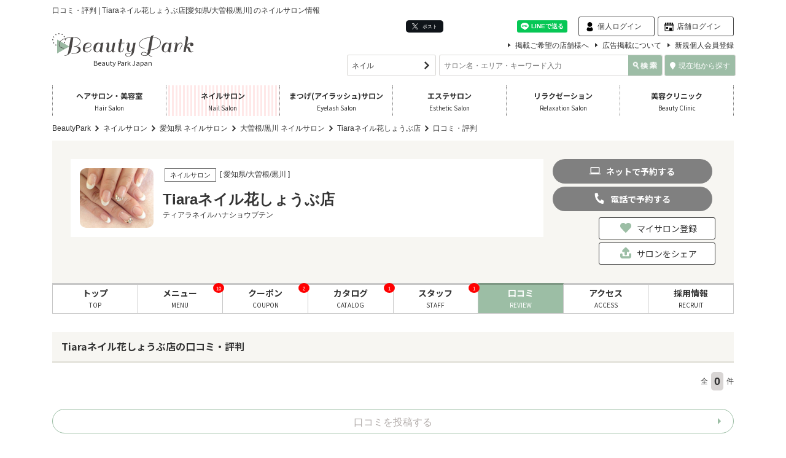

--- FILE ---
content_type: text/html; charset=UTF-8
request_url: https://www.beauty-park.jp/shop/245623/review/
body_size: 129378
content:
<!DOCTYPE html>
<html lang="ja">
<head>
  <!-- Google Tag Manager -->
<script>(function(w,d,s,l,i){w[l]=w[l]||[];w[l].push({'gtm.start':
new Date().getTime(),event:'gtm.js'});var f=d.getElementsByTagName(s)[0],
j=d.createElement(s),dl=l!='dataLayer'?'&l='+l:'';j.async=true;j.src=
'https://www.googletagmanager.com/gtm.js?id='+i+dl;f.parentNode.insertBefore(j,f);
})(window,document,'script','dataLayer','GTM-W8TX6M7');</script>
<!-- End Google Tag Manager -->
<!-- Google tag (gtag.js) -->
<script async src="https://www.googletagmanager.com/gtag/js?id=G-Z4QN4FKQ97"></script>
<script>
  window.dataLayer = window.dataLayer || [];
  function gtag(){dataLayer.push(arguments);}
  gtag('js', new Date());

  gtag('config', 'G-Z4QN4FKQ97');
</script>

<meta http-equiv="Content-Language" content="ja">
<meta http-equiv="Content-Type" content="text/html; charset=utf-8" />
<title>口コミ・評判情報 | Tiaraネイル花しょうぶ店のサロン情報 | 大曽根/黒川のネイルサロンの予約・検索サイト｜Beauty Park</title>
<meta name="keywords" content="口コミ,評判,レビュー,Tiaraネイル花しょうぶ店,ティアラネイルハナショウブテン,ネイルサロン,愛知県,大曽根/黒川,検索,ビューティーパーク" />
<meta name="description" content="口コミ・評判 | Tiaraネイル花しょうぶ店[愛知県/大曽根/黒川] の口コミ・評判ページです。 | ジェルネイル" />
  <meta name="robots" content="NOINDEX,FOLLOW" />


<meta name="viewport" content="width=device-width, initial-scale=1">
<link rel="stylesheet" href="https://use.fontawesome.com/releases/v5.1.0/css/all.css">
<link rel="stylesheet" type="text/css" href="//cdn.jsdelivr.net/npm/slick-carousel@1.8.1/slick/slick.css"/>
<link rel="stylesheet" type="text/css" href="//cdn.jsdelivr.net/gh/kenwheeler/slick@1.8.1/slick/slick-theme.css"/>


<link href="/favicon.ico" type="image/x-icon" rel="icon" />
<link href="/favicon.ico" type="image/x-icon" rel="shortcut icon" />
<meta property="og:type" content="article" />
<meta property="og:title" content="口コミ・評判情報 | Tiaraネイル花しょうぶ店のサロン情報 | 大曽根/黒川のネイルサロンの予約・検索サイト｜Beauty Park" />
<meta property="og:description" content="口コミ・評判 | Tiaraネイル花しょうぶ店[愛知県/大曽根/黒川] の口コミ・評判ページです。 | ジェルネイル" />
<meta property="og:url" content="https://www.beauty-park.jp/shop/245623/review/" />
<meta property="og:image" content="http://www.beauty-park.jp/img/shop/24/56/23_1.jpg" />
<meta property="og:site_name" content="“キレイ”のためのポータルサイト Beauty Park" />
<meta property="og:locale" content="ja_JP" />
<meta property="fb:app_id" content="350199181691471" />
<meta name="twitter:card" content="summary_large_image">
<meta name="p:domain_verify" content="f4eedbf45e76d19c6174b8be014f7f2a"/>

    <link rel="canonical" href="https://www.beauty-park.jp/shop/245623/review/" />
  <link href="https://fonts.googleapis.com/css2?family=Noto+Sans+JP:wght@400;700&family=Vidaloka&display=swap" rel="stylesheet">
<link rel="stylesheet" href="/resource/css/common.css">
  <link rel="stylesheet" href="/resource/css/shop.css">
<link rel="stylesheet" href="/resource/css/style.css">
<link rel="stylesheet" href="/css/style.css">
  <script type="text/javascript" language="javascript">
var vc_pid = "886718481";
</script>
<script type="text/javascript" src="//aml.valuecommerce.com/vcdal.js" async></script>



<script>
  (function(i,s,o,g,r,a,m){i['GoogleAnalyticsObject']=r;i[r]=i[r]||function(){
  (i[r].q=i[r].q||[]).push(arguments)},i[r].l=1*new Date();a=s.createElement(o),
  m=s.getElementsByTagName(o)[0];a.async=1;a.src=g;m.parentNode.insertBefore(a,m)
  })(window,document,'script','https://www.google-analytics.com/analytics.js','ga');
  ga('create', 'UA-19154951-2', 'auto');
  ga('require', 'GTM-PNZ7TF9');
  ga('send', 'pageview');
</script>

<script>
if (!window.afblpcvLpConf) {
  window.afblpcvLpConf = [];
}
window.afblpcvLpConf.push({
  siteId: "3bb6ede2"
});
window.afblpcvLinkConf = {
  siteId: "3bb6ede2",
  mode: "all"
};
</script>
<script src="https://t.afi-b.com/jslib/lpcv.js?cid=3bb6ede2&pid=n13727a" async="async"></script>


</head>
<body class="page-shop-top">


    <div class="body__ofx-hidden">

    <div class="u-none--min-lg">
     

<div id="NaviSpTrigger" class="spnavtrigger">
  <div class="spnavtrigger__main" id="NaviSpTriggerInner">
    <span></span>
    <span></span>
    <span></span>
  </div>
</div>

<div id="NaviSpMain" class="spnavmain">
<div class="inner">
  <ul class="buttons">
          <li class="login"><a href="/users/"><svg class="icon"><use xlink:href="/resource/images/common/symbol-defs.svg#icon-login-door"></use></svg>ログイン</a></li>
      <li class="regist"><a href="/accounts/regist/user/"><svg class="icon"><use xlink:href="/resource/images/common/symbol-defs.svg#icon-member"></use></svg>会員登録<span>（無料）</span></a></li>
      </ul>
  <p class="banner"><a href="https://www.beauty-park.jp/feature/award/" onClick="gtag('event','click',{'event_category':'bp','event_label':'navi','value':'popup_award'});ga('send', 'event', 'navi', 'click', 'popup_award');console.log('gtag(\'event\',\'click\',{\'event_category\':\'bp\',\'event_label\':\'navi\',\'value\':\'popup_award\'});ga(\'send\', \'event\', \'navi\', \'click\', \'popup_award\');');"><img src="/images/popup_rdt/popup_award.jpg" alt="" /></a></p>
  <form class="search" method="get" action="/" role="form">
    <p class="title">キーワード検索</p>
    <p class="caption">ジャンルを選択</p>
    <select name="g">
      <option value="">すべて</option>
      <option value="hair">ヘア</option>
      <option value="nail">ネイル</option>
      <option value="eyelash">まつげ</option>
      <option value="esthe">エステ</option>
      <option value="relax">リラクゼーション</option>
    </select>
    <p class="caption">キーワードで検索</p>
    <div class="input">
      <input type="text" name="q" value="" placeholder="サロン名、地域名を検索する">
      <input type="submit" value="検索">
    </div>
  </form>
  <ul class="buttons link">
    <li>近くのサロンを探す</li>
    <li class="login"><a href="/location/" onclick="gtag('event','click',{'event_category':'bp','event_label':'location','value':'/navi/sp/'});ga('send', 'event', 'location', 'click', '/navi/sp/');console.log('gtag(\'event\',\'click\',{\'event_category\':\'bp\',\'event_label\':\'location\',\'value\':\'/navi/sp/\'});ga(\'send\', \'event\', \'location\', \'click\', \'/navi/sp/\');');;"><svg class="icon" xmlns="http://www.w3.org/2000/svg" width="21.34" height="32" viewBox="0 0 1024 1536"><path fill="currentColor" d="M768 512q0-106-75-181t-181-75t-181 75t-75 181t75 181t181 75t181-75t75-181zm256 0q0 109-33 179l-364 774q-16 33-47.5 52t-67.5 19t-67.5-19t-46.5-52L33 691Q0 621 0 512q0-212 150-362T512 0t362 150t150 362z"/></svg>現在地から探す</a></li>
  </ul>
  <ul class="link" itemscope itemtype="http://schema.org/SiteNavigationElement">
    <li itemprop="name"><a href="/" itemprop="url">ヘアサロン</a></li>
    <li itemprop="name"><a href="/nail/" itemprop="url">ネイルサロン</a></li>
    <li itemprop="name"><a href="/eyelash/" itemprop="url">まつげサロン</a></li>
    <li itemprop="name"><a href="/esthe/" itemprop="url">エステサロン</a></li>
    <li itemprop="name"><a href="/relax/" itemprop="url">リラクゼーションサロン</a></li>
    <li itemprop="name"><a href="https://clinic.beauty-park.jp/" itemprop="url">美容クリニック</a></li>
  </ul>
  <ul class="link">
    <li><a href="/catalog/">ヘアカタログ</a></li>
    <li><a href="/nail/catalog/">ネイルカタログ</a></li>
    <li><a href="/mens/catalog/">メンズカタログ</a></li>
  </ul>
  <p class="banner"><a href="/feature/summer-facial/" onClick="gtag('event','click',{'event_category':'bp','event_label':'navi','value':'banner_feature'});ga('send', 'event', 'navi', 'click', 'banner_feature');console.log('gtag(\'event\',\'click\',{\'event_category\':\'bp\',\'event_label\':\'navi\',\'value\':\'banner_feature\'});ga(\'send\', \'event\', \'navi\', \'click\', \'banner_feature\');');"><img src="/images/popup_rdt/popup_summer-facial.jpg" alt="夏にオススメ！フェイシャルが得意なサロン特集" /></a></p>
	  <ul class="link">
    <li><a href="/contact/">お問い合わせ</a></li>
  </ul>
</div>
</div>
    </div>

    <div class="u-modal-bodywrap"></div>

  <div id="BodyInner" class="body__inner">

<div id="fb-root"></div>
<script async defer crossorigin="anonymous" src="https://connect.facebook.net/ja_JP/sdk.js#xfbml=1&version=v8.0" nonce="7BM2piDv"></script>

  <div id="Modal-search" class="u-modal-init">
  <div class="p-modal-search">
    <p class="p-modal-search__head">
      <span class="p-modal-search__head-main">キーワード検索</span>
      <span class="p-modal-search__head-close js-click-close-modal-search"><a href="#">×</a></span>
    </p>
    <div class="p-modal-search__main">
      <form method="get" action="/" role="form" name="modalForm">
        <div class="p-modal-search__row">
          <div class="c-form-search-1"> 
            <input class="c-form-search-1__text" type="text" name="q" value="" placeholder="検索">
            <input class="c-form-search-1__button" type="submit" value="">
          </div>
        </div>
        <div class="p-modal-search__row">

          <div class="p-modal-search__table">
            <table class="p-modal-search__table-table">
              <tr>
                <td class="p-modal-search__table-td">
                  <div class="c-form-radio-1">
                    <label class="c-form-radio-1__label">
                      <input class="c-form-radio-1__main" type="radio" name="g" value="" >すべて
                    </label>
                  </div>
                </td>
                <td class="p-modal-search__table-td">
                  <div class="c-form-radio-1">
                    <label class="c-form-radio-1__label">
                      <input class="c-form-radio-1__main" type="radio" name="g" value="hair" >ヘア
                    </label>
                  </div>
                </td>
              </tr>
              <tr>
                <td class="p-modal-search__table-td">
                  <div class="c-form-radio-1">
                    <label class="c-form-radio-1__label">
                      <input class="c-form-radio-1__main" type="radio" name="g" value="nail"  checked >ネイル
                    </label>
                  </div>
                </td>
                <td class="p-modal-search__table-td">
                  <div class="c-form-radio-1">
                    <label class="c-form-radio-1__label">
                      <input class="c-form-radio-1__main" type="radio" name="g" value="eyelash" >まつげ
                    </label>
                  </div>
                </td>
              </tr>
              <tr>
                <td class="p-modal-search__table-td">
                  <div class="c-form-radio-1">
                    <label class="c-form-radio-1__label">
                      <input class="c-form-radio-1__main" type="radio" name="g" value="esthe" >エステ
                    </label>
                  </div>
                </td>
                <td class="p-modal-search__table-td">
                  <div class="c-form-radio-1">
                    <label class="c-form-radio-1__label">
                      <input class="c-form-radio-1__main" type="radio" name="g" value="relax" >リラクゼーション
                    </label>
                  </div>
                </td>
              </tr>
            </table>
          </div>

        </div>
      </form>
      <div class="p-modal-search__row">
        <p>フリーキーワード「サロン名、地域名」など、キーワードに関連する店舗を検索できます。</p>
      </div>
    </div>
  </div>
</div>
  <header id="Header" class="header">

  <div class="u-none--min-lg">
    <div class="sp-header-inner">
  <p class="logo"><a href="/"><img src="/sp/images/logo.png" alt="Beauty Park"></a></p>
  <p class="button-location"><a href="/location/" onclick="gtag('event','click',{'event_category':'bp','event_label':'location','value':'/header/sp/'});ga('send', 'event', 'location', 'click', '/header/sp/');console.log('gtag(\'event\',\'click\',{\'event_category\':\'bp\',\'event_label\':\'location\',\'value\':\'/header/sp/\'});ga(\'send\', \'event\', \'location\', \'click\', \'/header/sp/\');');;"><svg xmlns="http://www.w3.org/2000/svg" width="21.34" height="32" viewBox="0 0 1024 1536"><path fill="currentColor" d="M768 512q0-106-75-181t-181-75t-181 75t-75 181t75 181t181 75t181-75t75-181zm256 0q0 109-33 179l-364 774q-16 33-47.5 52t-67.5 19t-67.5-19t-46.5-52L33 691Q0 621 0 512q0-212 150-362T512 0t362 150t150 362z"/></svg></a></p>
  <form method="get" action="/" class="search-form">
    <div class="form-inner">
      <input type="text" name="q" value="" placeholder="サロン名、地域名を検索する" />
      <button><svg xmlns="http://www.w3.org/2000/svg" width="32" height="32" viewBox="0 0 1664 1664"><path fill="currentColor" d="M1152 704q0-185-131.5-316.5T704 256T387.5 387.5T256 704t131.5 316.5T704 1152t316.5-131.5T1152 704zm512 832q0 52-38 90t-90 38q-54 0-90-38l-343-342q-179 124-399 124q-143 0-273.5-55.5t-225-150t-150-225T0 704t55.5-273.5t150-225t225-150T704 0t273.5 55.5t225 150t150 225T1408 704q0 220-124 399l343 343q37 37 37 90z"/></svg></button>
      <p class="open-select-genre">ジャンルを指定<svg xmlns="http://www.w3.org/2000/svg" width="25.6" height="32" viewBox="0 0 1024 1280"><path fill="currentColor" d="M1011 480q0 13-10 23L535 969q-10 10-23 10t-23-10L23 503q-10-10-10-23t10-23l50-50q10-10 23-10t23 10l393 393l393-393q10-10 23-10t23 10l50 50q10 10 10 23z"/></svg><span class="selected-genre"></span></p>
      <div class="select-genre">
        <ul>
          <li><label><input type="radio" name="g" value="">すべて</input></label></li>
          <li><label><input type="radio" name="g" value="hair">ヘア</input></label></li>
          <li><label><input type="radio" name="g" value="nail" checked >ネイル</input></label></li>
          <li><label><input type="radio" name="g" value="eyelash">まつげ</input></label></li>
          <li><label><input type="radio" name="g" value="esthe">エステ</input></label></li>
          <li><label><input type="radio" name="g" value="relax">リラク</input></label></li>
        </ul>
      </div>
    </div>
  </form>
</div>
  </div>

  <div class="u-none--max-lg">
    <div id="Header-pc" class="u-container--min-lg">
  <div class="l-header-pc">
    <div class="l-header-pc__top">
      <h1 class="l-header-pc__ttl">口コミ・評判 | Tiaraネイル花しょうぶ店[愛知県/大曽根/黒川] のネイルサロン情報</h1>
      <div class="l-header-pc__buttons">
        <div class="l-header-pc__social">
          <div class="l-header-pc-social">
  <ul class="l-header-pc-social__list">
    <li class="l-header-pc-social__item l-header-pc-social__item--x">
			<a href="https://twitter.com/intent/tweet?hashtags=%E3%83%93%E3%83%A5%E3%83%BC%E3%83%86%E3%82%A3%E3%83%BC%E3%83%91%E3%83%BC%E3%82%AF&original_referer=http%3A%2F%2Flocalhost%2F&ref_src=twsrc%5Etfw%7Ctwcamp%5Ebuttonembed%7Ctwterm%5Eshare%7Ctwgr%5E&text=%E3%83%98%E3%82%A2%E3%82%B5%E3%83%AD%E3%83%B3%E3%83%BB%E7%BE%8E%E5%AE%B9%E5%AE%A4%E6%A4%9C%E7%B4%A2%E3%82%B5%E3%82%A4%E3%83%88%EF%BD%9C%E8%B1%8A%E5%AF%8C%E3%81%AA%E5%BA%97%E8%88%97%E6%95%B0%E3%81%A8%E5%8F%A3%E3%82%B3%E3%83%9F%E6%83%85%E5%A0%B1%E3%81%AE%E3%83%93%E3%83%A5%E3%83%BC%E3%83%86%E3%82%A3%E3%83%BC%E3%83%91%E3%83%BC%E3%82%AF&url=https%3A%2F%2Fwww.beauty-park.jp%2F" >
        <img src="/images/common/logo_x.svg" alt=""> ポスト
			</a>
		</li>
    <li class="l-header-pc-social__item l-header-pc-social__item--fb">
      <iframe src="//www.facebook.com/plugins/like.php?href=http%3A%2F%2Fwww.beauty-park.jp%2F&amp;send=false&amp;layout=button_count&amp;width=45&amp;show_faces=false&amp;action=like&amp;colorscheme=light&amp;font&amp;height=21" scrolling="no" frameborder="0" style="border:none; overflow:hidden; width:110px; height:21px;" allowTransparency="true"></iframe>
    </li>
    <li class="l-header-pc-social__item l-header-pc-social__item--ln">
      <div class="line-it-button" data-lang="ja" data-type="share-a" data-ver="3" data-url="https://www.beauty-park.jp/" data-color="default" data-size="small" data-count="false" style="display: none;"></div>
      <script src="https://d.line-scdn.net/r/web/social-plugin/js/thirdparty/loader.min.js" async="async" defer="defer"></script>
    </li>
  </ul>
</div>
        </div>
        <div class="l-header-pc__login">
          <div class="l-header-pc__login-gird">

            
                          <div class="l-header-pc__login-gird-item"><a href="/users/" class="l-header-pc__login-link l-header-pc__login-link--person">個人ログイン</a></div>
              <div class="l-header-pc__login-gird-item"><a href="/shops/" class="l-header-pc__login-link l-header-pc__login-link--shop">店舗ログイン</a></div>
            
          </div>
        </div>
      </div>
    </div>

    <div class="l-header-pc__main">
      <div class="l-header-pc__rogoarea">
        <div class="l-header-pc__logo">
          <a href="/">
            <img class="l-header-pc__logomain" src="/resource/images/common/header/head-logo.svg" alt="Beauty Park">
          </a>
          <p class="l-header-pc__logo-under">
            Beauty Park Japan
          </p>
        </div>
      </div>

      <div class="l-header-pc__searcharea">
        <nav class="l-header-pc__nav u-mb-xs-5">
          <ul class="l-header-pc-listnav">
            <li class="l-header-pc-listnav__item">
              <a class="l-header-pc-listnav__link c-link-2" href="/lp/form/form.html" target="_top">掲載ご希望の店舗様へ</a>
            </li>
            <li class="l-header-pc-listnav__item">
              <a class="l-header-pc-listnav__link c-link-2" href="/contact/" target="_top">広告掲載について</a>
            </li>
            <li class="l-header-pc-listnav__item">
              <a class="l-header-pc-listnav__link c-link-2" href="/accounts/regist/user/">新規個人会員登録</a>
            </li>
          </ul>
        </nav>
        <div class="l-header-pc__search">
          <form id="Home-search-pc" method="get" action="/" class="search-freeword-genre">
            <fieldset>
              <div class="l-header-pc__srhmain">
                <div class="l-header-pc__srhmain-left">
                  <select class="c-form-select-1" name="g">
                    <option value="">すべて</option>
                    <option value="hair">ヘア</option><option value="nail" selected>ネイル</option><option value="eyelash">まつげ</option><option value="esthe">エステ</option><option value="relax">リラクゼーション</option>                  </select>
                </div>
                <div class="l-header-pc__srhmain-right">
                  <div class="c-form-search-1">
                    <input class="c-form-search-1__text" type="text" name="q" size="25" placeholder="サロン名・エリア・キーワード入力">
                    <input class="c-form-search-1__button--w" type="submit" value="">
                  </div>
                </div>
                <p class="button-location"><a href="/location/" onclick="gtag('event','click',{'event_category':'bp','event_label':'location','value':'/header/pc/'});ga('send', 'event', 'location', 'click', '/header/pc/');console.log('gtag(\'event\',\'click\',{\'event_category\':\'bp\',\'event_label\':\'location\',\'value\':\'/header/pc/\'});ga(\'send\', \'event\', \'location\', \'click\', \'/header/pc/\');');;"><i class="fa fa-map-marker" aria-hidden="true"></i>現在地から探す</a></p>
              </div>
            </fieldset>
          </form>
        </div>
      </div>
    </div><!-- l-header-pc__main -->
  </div>
</div>
  </div>
  <div class="u-none--max-lg">

    <nav class="l-pcnavmain u-container--min-lg">
  <ul class="l-pcnavmain__list">
    <li class="l-pcnavmain__item">
      <a href="/" class="l-pcnavmain__link ">
        <span class="l-pcnavmain__link-main">ヘアサロン・美容室</span>
        <span class="l-pcnavmain__link-sub">Hair Salon</span>
      </a>
    </li>
    <li class="l-pcnavmain__item">
      <a href="/nail/" class="l-pcnavmain__link l-pcnavmain__link--active">
        <span class="l-pcnavmain__link-main">ネイルサロン</span>
        <span class="l-pcnavmain__link-sub">Nail Salon</span>
      </a>
    </li>
    <li class="l-pcnavmain__item">
      <a href="/eyelash/" class="l-pcnavmain__link ">
        <span class="l-pcnavmain__link-main">まつげ(アイラッシュ)サロン</span>
        <span class="l-pcnavmain__link-sub">Eyelash Salon</span>
      </a>
    </li>
    <li class="l-pcnavmain__item">
      <a href="/esthe/" class="l-pcnavmain__link ">
        <span class="l-pcnavmain__link-main">エステサロン</span>
        <span class="l-pcnavmain__link-sub">Esthetic Salon</span>
      </a>
    </li>
    <li class="l-pcnavmain__item">
      <a href="/relax/" class="l-pcnavmain__link ">
        <span class="l-pcnavmain__link-main">リラクゼーション</span>
        <span class="l-pcnavmain__link-sub">Relaxation Salon</span>
      </a>
    </li>
    <li class="l-pcnavmain__item">
      <a href="https://clinic.beauty-park.jp/" class="l-pcnavmain__link ">
        <span class="l-pcnavmain__link-main">美容クリニック</span>
        <span class="l-pcnavmain__link-sub">Beauty Clinic</span>
      </a>
    </li>
  </ul>
</nav>

  </div>



</header><!-- header -->

<div class="u-container--min-lg u-mt-xs-10">
  
  <nav class="l-spbreadcrumb">
    <ul vocab="https://schema.org/" typeof="BreadcrumbList" id="topic-path" class="l-spbreadcrumb__list">
      <li property="itemListElement" typeof="ListItem" class="l-spbreadcrumb__item">
        <a property="item" typeof="WebPage" href="/" class="l-spbreadcrumb__link">
          <span property="name">BeautyPark</span>
        </a>
        <meta property="position" content="1">
      </li>
              <li property="itemListElement" typeof="ListItem" class="l-spbreadcrumb__item">
          <a property="item" typeof="WebPage" href="/nail/" class="l-spbreadcrumb__link">
            <span property="name">ネイルサロン</span>
          </a>
          <meta property="position" content="2">
        </li>
        <li property="itemListElement" typeof="ListItem" class="l-spbreadcrumb__item">
          <a property="item" typeof="WebPage" href="/nail/aichi" class="l-spbreadcrumb__link">
            <span property="name">愛知県  ネイルサロン</span>
          </a>
          <meta property="position" content="3">
        </li>
        <li property="itemListElement" typeof="ListItem" class="l-spbreadcrumb__item">
          <a property="item" typeof="WebPage" href="/nail/aichi/ozone-kurokawa" class="l-spbreadcrumb__link">
            <span property="name">大曽根/黒川  ネイルサロン</span>
          </a>
          <meta property="position" content="4">
        </li>
                                    <li property="itemListElement" typeof="ListItem" class="l-spbreadcrumb__item">
          <a property="item" typeof="WebPage" href="/shop/245623/" class="l-spbreadcrumb__link">
            <span property="name">Tiaraネイル花しょうぶ店</span>
          </a>
          <meta property="position" content="5">
        </li>
        <li property="itemListElement" typeof="ListItem" class="l-spbreadcrumb__item">
          <span property="name">口コミ・評判</span>
          <meta property="position" content="6">
        </li>
          </ul><!-- /#topic-path -->
  </nav>

</div>
    <div id="Pagebody" class="pagebody u-container--min-lg">
<main id="Main" class="main">

  


  

              





  <div id="Shopinfo-sp" class="u-none--min-lg">
  
<div id="Shopinfo-sp-main" class="p-shopinfo-sp has-img">
  <div class="p-shopinfo-sp__image">
    <img src="/img/shop/24/56/23_0.jpg" class="j-lazyload" alt="Tiaraネイル花しょうぶ店 | 大曽根/黒川のネイルサロン" title="Tiaraネイル花しょうぶ店 | 大曽根/黒川のネイルサロン" width="320" height="258" />  </div>
  <div class="p-shopinfo-sp__glid ">
    <div class="p-shopinfo-sp-in">
      <div class="p-shopinfo-sp__meta">
        <div class="p-shopinfo-sp__meta-item">
          <p class="p-shopinfo-sp__meta-item-main c-tag-1--border">ネイルサロン</p>
        </div>
        <div class="p-shopinfo-sp__meta-item">
          <p class="p-shopinfo-sp__meta-item-main">[ 愛知県/大曽根/黒川 ]</p>
        </div>
                      </div>

      <div class="p-shopinfo-sp__title">
        <h1 class="p-shopinfo-sp__title-main">Tiaraネイル花しょうぶ店</h1>
        <p class="p-shopinfo-sp__title-sub u-mb-xs-10">ティアラネイルハナショウブテン</p>

              </div>
    </div>
      </div>

  <ul class="p-shopinfo-sp__reservebt">
    <li class="p-shopinfo-sp__reservebt-item"><!-- 電話 -->
<div class="j-popup-tel-wrapper">

  <div class="c-button-3--disable">
    <a href="javascript:void(0)" class="c-button-3__inner j-popup-tel u-none--max-lg" onclick=";gtag('event','click',{'event_category':'bp','event_label':'reserve','value':'/shop/tel/B/p:0/lt:0/id:245623/'});ga('send', 'event', 'reserve', 'click', '/shop/tel/B/p:0/lt:0/id:245623/');console.log('gtag(\'event\',\'click\',{\'event_category\':\'bp\',\'event_label\':\'reserve\',\'value\':\'/shop/tel/B/p:0/lt:0/id:245623/\'});ga(\'send\', \'event\', \'reserve\', \'click\', \'/shop/tel/B/p:0/lt:0/id:245623/\');');">
      <span>
      <svg class="c-button-3__icon">
        <use xlink:href="/resource/images/common/symbol-defs.svg#icon-tel-1">
        </use>
      </svg>
      <span class="c-button-3__main">
        電話<span class="u-none--max-lg">で</span>予約<span class="u-none--max-lg">する</span>      </span>
      </span>
    </a>
    <a href="tel:" class="c-button-3__inner u-none--min-lg" onclick=";gtag('event','click',{'event_category':'bp','event_label':'reserve','value':'/shop/tel/B/p:0/lt:0/id:245623/'});ga('send', 'event', 'reserve', 'click', '/shop/tel/B/p:0/lt:0/id:245623/');console.log('gtag(\'event\',\'click\',{\'event_category\':\'bp\',\'event_label\':\'reserve\',\'value\':\'/shop/tel/B/p:0/lt:0/id:245623/\'});ga(\'send\', \'event\', \'reserve\', \'click\', \'/shop/tel/B/p:0/lt:0/id:245623/\');');">
      <span>
      <svg class="c-button-3__icon">
        <use xlink:href="/resource/images/common/symbol-defs.svg#icon-tel-1">
        </use>
      </svg>
      <span class="c-button-3__main">
        電話<span class="u-none--max-lg">で</span>予約<span class="u-none--max-lg">する</span>      </span>
      </span>
    </a>
  </div>

  <div class="p-tel-popup u-none j-popup-tel-target">
    <div class="p-tel-popup__inner">
      <div class="p-tel-popup__main">
        <p class="p-tel-popup__shop-name">[Tiaraネイル花しょうぶ店]</p>
        <p class="p-tel-popup__tel"></p>
        <p class="p-tel-popup__text">お電話の際には「ビューティーパークを見た」とお伝えください。<br>スムーズに予約ができます。</p>
      </div>
      <div class="p-tel-popup__close">
        <a href="#" class="p-tel-popup__close-link j-popup-tel-close">
          [ × CLOSE ]
        </a>
      </div>
    </div>
  </div>
</div>
</li>
    <li class="p-shopinfo-sp__reservebt-item">



  <div class="c-button-3--disable u-mb-xs-0 u-mb-lg-5">
    <a href="javascript:void(0)" class="c-button-3__inner c-button-3__inner--disable">
      <span>
      <svg class="c-button-3__icon">
        <use xlink:href="/resource/images/common/symbol-defs.svg#icon-pc-1">
        </use>
      </svg>
      <span class="c-button-3__main">
        ネット<span class="u-none--max-lg">で</span>予約<span class="u-none--max-lg">する</span>      </span>
      </span>
    </a>
  </div>

</li>
  </ul>
  
  <div class="p-shopinfo-pc-side__btn">
  <div class="p-shopinfo-pc-side__btn-1">
        <a href="/my_shops/add/245623" class="c-button-4 ">
      <svg class="c-button-4__icon u-mt-2">
        <use xlink:href="/resource/images/common/symbol-defs.svg#icon-heart-1"></use>
      </svg>
      <span class="c-button-4__main">
        マイサロン登録
      </span>
    </a>
  </div>

  <div class="p-shopinfo-pc-side__btn-2 j-modal-simple-wrap">
    <a href="javascript:void(0);"
       class="c-button-4 j-modal-simple" onclick="gtag('event','click',{'event_category':'bp','event_label':'share_shop','value':'id:245623'});ga('send', 'event', 'share_shop', 'click', 'id:245623');console.log('gtag(\'event\',\'click\',{\'event_category\':\'bp\',\'event_label\':\'share_shop\',\'value\':\'id:245623\'});ga(\'send\', \'event\', \'share_shop\', \'click\', \'id:245623\');');">
      <svg class="c-button-4__icon u-mt-2">
        <use xlink:href="/resource/images/common/symbol-defs.svg#icon-upload-1"></use>
      </svg>
      <span class="c-button-4__main">
        サロンをシェア
      </span>
    </a>
  </div>
  <div class="j-modal-simple-target u-none p-modal-share-wrapper">
    <div id="Modal-mysalon" class="p-modal-share">
  <a href="javascript:void(0)" class="p-modal-share__close j-modal-simple-close"></a>
  <div class="p-modal-share__body">
    <h2 class="p-modal-share__ttl">店舗情報</h2>
    <div class="p-modal-share__main">
      <h3 class="p-modal-share__shopname">
        <span class="p-modal-share__shopname-main j-copy-target">Tiaraネイル花しょうぶ店</span>
        <span class="p-modal-share__shopname-sub j-copy-target">ティアラネイルハナショウブテン</span>
      </h3>
      <p class="j-copy-target" style="display:none">https://www.beauty-park.jp/shop/245623/</p>
              <P class="p-modal-share__text j-copy-target">愛知県名古屋市守山区向台2丁目2106-4</P>
      
              <p class="p-modal-share__text j-copy-target">090-1624-0282</p>
      
      
      <ul class="p-modal-share__social">
        <li class="p-modal-share__social-item">
          <a
            href="#"
            class="p-modal-share__icon-link j-copy-button"
            data-copy-range="#Modal-mysalon"
            data-copy-target='.j-copy-target'
            >
            <span>
              <img class="p-modal-share__icon-main" src="/resource/images/common/icon/icon_popup_copy.svg" alt="コピー">
            </span>
          </a>
        </li>
        <li class="p-modal-share__social-item">
          <a href="http://twitter.com/share?url=https://www.beauty-park.jp/shop/245623/&text=Tiaraネイル花しょうぶ店 ティアラネイルハナショウブテン&hashtags=Tiaraネイル花しょうぶ店" target="_blank" class="p-modal-share__icon-link">
            <span>
              <img class="p-modal-share__icon-main" src="/resource/images/common/icon/icon_popup_x.svg" alt="X">
            </span>
          </a>
        </li>
        <li class="p-modal-share__social-item">
          <a href="https://social-plugins.line.me/lineit/share?url=https://www.beauty-park.jp/shop/245623/" class="p-modal-share__icon-link" target="_blank" rel="nofollow">
            <span>
              <img class="p-modal-share__icon-main" src="/resource/images/common/icon/icon_popup_line.svg" alt="LINE">
            </span>
          </a>
        </li>
        <li class="p-modal-share__social-item">
          <a href="https://www.facebook.com/share.php?u=https://www.beauty-park.jp/shop/245623/" rel="nofollow" target="_blank"  class="p-modal-share__icon-link">
            <span>
              <img class="p-modal-share__icon-main" src="/resource/images/common/icon/icon_popup_fb.svg" alt="Facebook">
            </span>
          </a>
        </li>
        <li class="p-modal-share__social-item">
                    <a href="mailto:?subject=Tiara%E3%83%8D%E3%82%A4%E3%83%AB%E8%8A%B1%E3%81%97%E3%82%87%E3%81%86%E3%81%B6%E5%BA%97%20%5BBeauty%20Park%5D&amp;body=Tiara%E3%83%8D%E3%82%A4%E3%83%AB%E8%8A%B1%E3%81%97%E3%82%87%E3%81%86%E3%81%B6%E5%BA%97%0D%0A%E3%83%86%E3%82%A3%E3%82%A2%E3%83%A9%E3%83%8D%E3%82%A4%E3%83%AB%E3%83%8F%E3%83%8A%E3%82%B7%E3%83%A7%E3%82%A6%E3%83%96%E3%83%86%E3%83%B3%0D%0Ahttps%3A%2F%2Fwww.beauty-park.jp%2Fshop%2F245623%2F%0D%0A%E6%84%9B%E7%9F%A5%E7%9C%8C%E5%90%8D%E5%8F%A4%E5%B1%8B%E5%B8%82%E5%AE%88%E5%B1%B1%E5%8C%BA%E5%90%91%E5%8F%B02%E4%B8%81%E7%9B%AE2106-4%0D%0A090-1624-0282%0D%0A%0D%0A" class="p-modal-share__icon-link">
            <span>
              <img class="p-modal-share__icon-main" src="/resource/images/common/icon/icon_popup_mail.svg" alt="MAIL">
            </span>
            </svg>
          </a>
        </li>
      </ul>
    </div>
  </div>
</div>
  </div>
  </div>
</div>
</div>

<div id="Shopinfo-pc" class="u-none--max-lg">
  
<div id="Shopinfo-pc-main" class="p-shopinfo-pc">
  <div class="p-shopinfo-pc__main">
    <div class="p-shopinfo-pc__shop-name  has-img">
      <div class="p-shopinfo-pc__image">
        <img src="/img/shop/24/56/23_0.jpg" class="j-lazyload" alt="Tiaraネイル花しょうぶ店 | 大曽根/黒川のネイルサロン" title="Tiaraネイル花しょうぶ店 | 大曽根/黒川のネイルサロン" width="320" height="258" />      </div>
      
      <div class="p-shopinfo-pc__meta">
        <div class="p-shopinfo-pc__meta-item">
          <p class="p-shopinfo-pc__meta-item-main c-tag-1--border">ネイルサロン</p>
        </div>
        <div class="p-shopinfo-pc__meta-item">
          <p class="p-shopinfo-pc__meta-item-main">[ 愛知県/大曽根/黒川 ]</p>
        </div>
                      </div>
      <h2 class="p-shopinfo-pc__ttl">
        <span class="p-shopinfo-pc__ttl-main">
          Tiaraネイル花しょうぶ店                  </span>
        <span class="p-shopinfo-pc__ttl-sub">
          ティアラネイルハナショウブテン        </span>
      </h2>
    </div>

    <div class="p-shopinfo-pc__shop-info">
          </div>
  </div>
  <div class="p-shopinfo-pc__sub">

        



  <div class="c-button-3--disable u-mb-xs-0 u-mb-lg-5">
    <a href="javascript:void(0)" class="c-button-3__inner c-button-3__inner--disable">
      <span>
      <svg class="c-button-3__icon">
        <use xlink:href="/resource/images/common/symbol-defs.svg#icon-pc-1">
        </use>
      </svg>
      <span class="c-button-3__main">
        ネット<span class="u-none--max-lg">で</span>予約<span class="u-none--max-lg">する</span>      </span>
      </span>
    </a>
  </div>

    <!-- 電話 -->
<div class="j-popup-tel-wrapper">

  <div class="c-button-3--disable">
    <a href="javascript:void(0)" class="c-button-3__inner j-popup-tel u-none--max-lg" onclick=";gtag('event','click',{'event_category':'bp','event_label':'reserve','value':'/shop/tel/B/p:0/lt:0/id:245623/'});ga('send', 'event', 'reserve', 'click', '/shop/tel/B/p:0/lt:0/id:245623/');console.log('gtag(\'event\',\'click\',{\'event_category\':\'bp\',\'event_label\':\'reserve\',\'value\':\'/shop/tel/B/p:0/lt:0/id:245623/\'});ga(\'send\', \'event\', \'reserve\', \'click\', \'/shop/tel/B/p:0/lt:0/id:245623/\');');">
      <span>
      <svg class="c-button-3__icon">
        <use xlink:href="/resource/images/common/symbol-defs.svg#icon-tel-1">
        </use>
      </svg>
      <span class="c-button-3__main">
        電話<span class="u-none--max-lg">で</span>予約<span class="u-none--max-lg">する</span>      </span>
      </span>
    </a>
    <a href="tel:" class="c-button-3__inner u-none--min-lg" onclick=";gtag('event','click',{'event_category':'bp','event_label':'reserve','value':'/shop/tel/B/p:0/lt:0/id:245623/'});ga('send', 'event', 'reserve', 'click', '/shop/tel/B/p:0/lt:0/id:245623/');console.log('gtag(\'event\',\'click\',{\'event_category\':\'bp\',\'event_label\':\'reserve\',\'value\':\'/shop/tel/B/p:0/lt:0/id:245623/\'});ga(\'send\', \'event\', \'reserve\', \'click\', \'/shop/tel/B/p:0/lt:0/id:245623/\');');">
      <span>
      <svg class="c-button-3__icon">
        <use xlink:href="/resource/images/common/symbol-defs.svg#icon-tel-1">
        </use>
      </svg>
      <span class="c-button-3__main">
        電話<span class="u-none--max-lg">で</span>予約<span class="u-none--max-lg">する</span>      </span>
      </span>
    </a>
  </div>

  <div class="p-tel-popup u-none j-popup-tel-target">
    <div class="p-tel-popup__inner">
      <div class="p-tel-popup__main">
        <p class="p-tel-popup__shop-name">[Tiaraネイル花しょうぶ店]</p>
        <p class="p-tel-popup__tel"></p>
        <p class="p-tel-popup__text">お電話の際には「ビューティーパークを見た」とお伝えください。<br>スムーズに予約ができます。</p>
      </div>
      <div class="p-tel-popup__close">
        <a href="#" class="p-tel-popup__close-link j-popup-tel-close">
          [ × CLOSE ]
        </a>
      </div>
    </div>
  </div>
</div>
    
    <div class="p-shopinfo-pc-side">
      <div class="p-shopinfo-pc-side__qr">
        <img src="https://chart.apis.google.com/chart?cht=qr&chs=77x77&chld=l|0&choe=Shift_JIS&chl=https://www.beauty-park.jp/shop/245623/" alt="">
      </div>
      <div class="p-shopinfo-pc-side__btn">
  <div class="p-shopinfo-pc-side__btn-1">
        <a href="/my_shops/add/245623" class="c-button-4 ">
      <svg class="c-button-4__icon u-mt-2">
        <use xlink:href="/resource/images/common/symbol-defs.svg#icon-heart-1"></use>
      </svg>
      <span class="c-button-4__main">
        マイサロン登録
      </span>
    </a>
  </div>

  <div class="p-shopinfo-pc-side__btn-2 j-modal-simple-wrap">
    <a href="javascript:void(0);"
       class="c-button-4 j-modal-simple" onclick="gtag('event','click',{'event_category':'bp','event_label':'share_shop','value':'id:245623'});ga('send', 'event', 'share_shop', 'click', 'id:245623');console.log('gtag(\'event\',\'click\',{\'event_category\':\'bp\',\'event_label\':\'share_shop\',\'value\':\'id:245623\'});ga(\'send\', \'event\', \'share_shop\', \'click\', \'id:245623\');');">
      <svg class="c-button-4__icon u-mt-2">
        <use xlink:href="/resource/images/common/symbol-defs.svg#icon-upload-1"></use>
      </svg>
      <span class="c-button-4__main">
        サロンをシェア
      </span>
    </a>
  </div>
  <div class="j-modal-simple-target u-none p-modal-share-wrapper">
    <div id="Modal-mysalon" class="p-modal-share">
  <a href="javascript:void(0)" class="p-modal-share__close j-modal-simple-close"></a>
  <div class="p-modal-share__body">
    <h2 class="p-modal-share__ttl">店舗情報</h2>
    <div class="p-modal-share__main">
      <h3 class="p-modal-share__shopname">
        <span class="p-modal-share__shopname-main j-copy-target">Tiaraネイル花しょうぶ店</span>
        <span class="p-modal-share__shopname-sub j-copy-target">ティアラネイルハナショウブテン</span>
      </h3>
      <p class="j-copy-target" style="display:none">https://www.beauty-park.jp/shop/245623/</p>
              <P class="p-modal-share__text j-copy-target">愛知県名古屋市守山区向台2丁目2106-4</P>
      
              <p class="p-modal-share__text j-copy-target">090-1624-0282</p>
      
      
      <ul class="p-modal-share__social">
        <li class="p-modal-share__social-item">
          <a
            href="#"
            class="p-modal-share__icon-link j-copy-button"
            data-copy-range="#Modal-mysalon"
            data-copy-target='.j-copy-target'
            >
            <span>
              <img class="p-modal-share__icon-main" src="/resource/images/common/icon/icon_popup_copy.svg" alt="コピー">
            </span>
          </a>
        </li>
        <li class="p-modal-share__social-item">
          <a href="http://twitter.com/share?url=https://www.beauty-park.jp/shop/245623/&text=Tiaraネイル花しょうぶ店 ティアラネイルハナショウブテン&hashtags=Tiaraネイル花しょうぶ店" target="_blank" class="p-modal-share__icon-link">
            <span>
              <img class="p-modal-share__icon-main" src="/resource/images/common/icon/icon_popup_x.svg" alt="X">
            </span>
          </a>
        </li>
        <li class="p-modal-share__social-item">
          <a href="https://social-plugins.line.me/lineit/share?url=https://www.beauty-park.jp/shop/245623/" class="p-modal-share__icon-link" target="_blank" rel="nofollow">
            <span>
              <img class="p-modal-share__icon-main" src="/resource/images/common/icon/icon_popup_line.svg" alt="LINE">
            </span>
          </a>
        </li>
        <li class="p-modal-share__social-item">
          <a href="https://www.facebook.com/share.php?u=https://www.beauty-park.jp/shop/245623/" rel="nofollow" target="_blank"  class="p-modal-share__icon-link">
            <span>
              <img class="p-modal-share__icon-main" src="/resource/images/common/icon/icon_popup_fb.svg" alt="Facebook">
            </span>
          </a>
        </li>
        <li class="p-modal-share__social-item">
                    <a href="mailto:?subject=Tiara%E3%83%8D%E3%82%A4%E3%83%AB%E8%8A%B1%E3%81%97%E3%82%87%E3%81%86%E3%81%B6%E5%BA%97%20%5BBeauty%20Park%5D&amp;body=Tiara%E3%83%8D%E3%82%A4%E3%83%AB%E8%8A%B1%E3%81%97%E3%82%87%E3%81%86%E3%81%B6%E5%BA%97%0D%0A%E3%83%86%E3%82%A3%E3%82%A2%E3%83%A9%E3%83%8D%E3%82%A4%E3%83%AB%E3%83%8F%E3%83%8A%E3%82%B7%E3%83%A7%E3%82%A6%E3%83%96%E3%83%86%E3%83%B3%0D%0Ahttps%3A%2F%2Fwww.beauty-park.jp%2Fshop%2F245623%2F%0D%0A%E6%84%9B%E7%9F%A5%E7%9C%8C%E5%90%8D%E5%8F%A4%E5%B1%8B%E5%B8%82%E5%AE%88%E5%B1%B1%E5%8C%BA%E5%90%91%E5%8F%B02%E4%B8%81%E7%9B%AE2106-4%0D%0A090-1624-0282%0D%0A%0D%0A" class="p-modal-share__icon-link">
            <span>
              <img class="p-modal-share__icon-main" src="/resource/images/common/icon/icon_popup_mail.svg" alt="MAIL">
            </span>
            </svg>
          </a>
        </li>
      </ul>
    </div>
  </div>
</div>
  </div>
  </div>
    </div>
  </div>
</div>
</div>

<div id="Navigation-shopinfo-pc" class="p-nav-1__wrapper u-none--max-lg">
  


<nav
  class="p-nav-1 j-fixed-scroll"
  data-add-class="p-nav-1__inner--scrolled"
  data-class-target="p-nav-1__inner"
  data-scrollup-target-id="Footer"
  >
  <div class="p-nav-1__inner">
    <ul class="p-nav-1__list">
      <li class="p-nav-1__item">
        <a href="/shop/245623/" class="p-nav-1__link p-nav-1__link--top ">
          <span class="p-nav-1__icon"><img class="p-nav-1__icon-main" src="/resource/images/common/icon/icon-home.svg"></span>
          <span class="p-nav-1__mainttl">トップ</span>
          <span class="p-nav-1__subttl">TOP</span>
        </a>
      </li>
      <li class="p-nav-1__item">
                <a href="/shop/245623/menu/" class="p-nav-1__link p-nav-1__link--menu ">
          <span class="p-nav-1__icon"><img class="p-nav-1__icon-main" src="/resource/images/common/icon/icon-menu.svg"></span>
          <span class="p-nav-1__mainttl">メニュー</span>
          <span class="p-nav-1__subttl">MENU</span>
        </a>
                  <span class="badge">10</span>
              </li>
      <li class="p-nav-1__item">
                <a href="/shop/245623/#Home-coupon" class="p-nav-1__link p-nav-1__link--coupon ">
          <span class="p-nav-1__icon"><img class="p-nav-1__icon-main" src="/resource/images/common/icon/icon-coupon.svg"></span>
          <span class="p-nav-1__mainttl">クーポン</span>
          <span class="p-nav-1__subttl">COUPON</span>
        </a>
                  <span class="badge">2</span>
              </li>
      <li class="p-nav-1__item">
        <a href="/shop/245623/catalog/" class="p-nav-1__link p-nav-1__link--catalog ">
          <span class="p-nav-1__icon"><img class="p-nav-1__icon-main" src="/resource/images/common/icon/icon-catalog.svg"></span>
          <span class="p-nav-1__mainttl">カタログ</span>
          <span class="p-nav-1__subttl">CATALOG</span>
        </a>
                  <span class="badge">1</span>
              </li>
      <li class="p-nav-1__item">
        <a href="/shop/245623/staff/" class="p-nav-1__link p-nav-1__link--staff ">
          <span class="p-nav-1__icon"><img class="p-nav-1__icon-main" src="/resource/images/common/icon/icon-staff.svg"></span>
          <span class="p-nav-1__mainttl">スタッフ</span>
          <span class="p-nav-1__subttl">STAFF</span>
        </a>
                  <span class="badge">1</span>
              </li>
      <li class="p-nav-1__item">
        <a href="/shop/245623/review/" class="p-nav-1__link p-nav-1__link--review p-nav-1__link--active">
          <span class="p-nav-1__icon"><img class="p-nav-1__icon-main" src="/resource/images/common/icon/icon-review-w.svg"></span>
          <span class="p-nav-1__mainttl">口コミ</span>
          <span class="p-nav-1__subttl">REVIEW</span>
        </a>
                      </li>
      <li class="p-nav-1__item">
        <a href="/shop/245623/access/" class="p-nav-1__link p-nav-1__link--access ">
          <span class="p-nav-1__icon"><img class="p-nav-1__icon-main" src="/resource/images/common/icon/icon-access.svg"></span>
          <span class="p-nav-1__mainttl">アクセス</span>
          <span class="p-nav-1__subttl">ACCESS</span>
        </a>
      </li>
      <li class="p-nav-1__item">
        <a href="/shop/245623/recruit/" class="p-nav-1__link p-nav-1__link--recruit ">
          <span class="p-nav-1__icon"><img class="p-nav-1__icon-main" src="/resource/images/common/icon/icon-recruit.svg"></span>
          <span class="p-nav-1__mainttl">採用情報</span>
          <span class="p-nav-1__subttl">RECRUIT</span>
        </a>
      </li>
    </ul>
  </div>
</nav>

</div>
  
  <div class="u-mt-section-wrap">

    <div id="Navigation-shopinfo-sp" class="u-none--min-lg">
      


<nav
  class="p-nav-1 j-fixed-scroll"
  data-add-class="p-nav-1__inner--scrolled"
  data-class-target="p-nav-1__inner"
  data-scrollup-target-id="Footer"
  >
  <div class="p-nav-1__inner">
    <ul class="p-nav-1__list">
      <li class="p-nav-1__item">
        <a href="/shop/245623/" class="p-nav-1__link p-nav-1__link--top ">
          <span class="p-nav-1__icon"><img class="p-nav-1__icon-main" src="/resource/images/common/icon/icon-home.svg"></span>
          <span class="p-nav-1__mainttl">トップ</span>
          <span class="p-nav-1__subttl">TOP</span>
        </a>
      </li>
      <li class="p-nav-1__item">
                <a href="/shop/245623/menu/" class="p-nav-1__link p-nav-1__link--menu ">
          <span class="p-nav-1__icon"><img class="p-nav-1__icon-main" src="/resource/images/common/icon/icon-menu.svg"></span>
          <span class="p-nav-1__mainttl">メニュー</span>
          <span class="p-nav-1__subttl">MENU</span>
        </a>
                  <span class="badge">10</span>
              </li>
      <li class="p-nav-1__item">
                <a href="/shop/245623/#Home-coupon" class="p-nav-1__link p-nav-1__link--coupon ">
          <span class="p-nav-1__icon"><img class="p-nav-1__icon-main" src="/resource/images/common/icon/icon-coupon.svg"></span>
          <span class="p-nav-1__mainttl">クーポン</span>
          <span class="p-nav-1__subttl">COUPON</span>
        </a>
                  <span class="badge">2</span>
              </li>
      <li class="p-nav-1__item">
        <a href="/shop/245623/catalog/" class="p-nav-1__link p-nav-1__link--catalog ">
          <span class="p-nav-1__icon"><img class="p-nav-1__icon-main" src="/resource/images/common/icon/icon-catalog.svg"></span>
          <span class="p-nav-1__mainttl">カタログ</span>
          <span class="p-nav-1__subttl">CATALOG</span>
        </a>
                  <span class="badge">1</span>
              </li>
      <li class="p-nav-1__item">
        <a href="/shop/245623/staff/" class="p-nav-1__link p-nav-1__link--staff ">
          <span class="p-nav-1__icon"><img class="p-nav-1__icon-main" src="/resource/images/common/icon/icon-staff.svg"></span>
          <span class="p-nav-1__mainttl">スタッフ</span>
          <span class="p-nav-1__subttl">STAFF</span>
        </a>
                  <span class="badge">1</span>
              </li>
      <li class="p-nav-1__item">
        <a href="/shop/245623/review/" class="p-nav-1__link p-nav-1__link--review p-nav-1__link--active">
          <span class="p-nav-1__icon"><img class="p-nav-1__icon-main" src="/resource/images/common/icon/icon-review-w.svg"></span>
          <span class="p-nav-1__mainttl">口コミ</span>
          <span class="p-nav-1__subttl">REVIEW</span>
        </a>
                      </li>
      <li class="p-nav-1__item">
        <a href="/shop/245623/access/" class="p-nav-1__link p-nav-1__link--access ">
          <span class="p-nav-1__icon"><img class="p-nav-1__icon-main" src="/resource/images/common/icon/icon-access.svg"></span>
          <span class="p-nav-1__mainttl">アクセス</span>
          <span class="p-nav-1__subttl">ACCESS</span>
        </a>
      </li>
      <li class="p-nav-1__item">
        <a href="/shop/245623/recruit/" class="p-nav-1__link p-nav-1__link--recruit ">
          <span class="p-nav-1__icon"><img class="p-nav-1__icon-main" src="/resource/images/common/icon/icon-recruit.svg"></span>
          <span class="p-nav-1__mainttl">採用情報</span>
          <span class="p-nav-1__subttl">RECRUIT</span>
        </a>
      </li>
    </ul>
  </div>
</nav>

    </div>

    <article class="u-mt-xs-30">


      <section id="Review">
        <a id="Home-menu-link"></a>
        <h2 class="c-title-1 u-mb-xs-15">Tiaraネイル花しょうぶ店の口コミ・評判</h2>
        <div id="Review-main" class="">
          <div class="u-container-fluid--max-lg">
  <div class="c-counter-1">
    <span class="c-counter-1__text-1">全</span>
    <span class="c-counter-1__text-2">0</span>
    <span class="c-counter-1__text-3">件</span>
  </div>
</div>

  <div class="u-align-center u-mt-xs-30">
    <a href="/reviews/add/245623" class="c-button-6">
      <svg class="c-button-6__icon">
        <use xlink:href="#icon-arrow-1"></use>
      </svg>
      <span class="c-button-6__text">口コミを投稿する</span>
    </a>
  </div>

  

        </div>
      </section><!-- #Review -->


          </article><!-- pagebody__main -->

  </div>

    <aside class="main__more">
        <section id="RelatedArticle" class="u-mt-section">
          </section>


    <section id="RelatedFeature" class="u-mt-section">
          </section>

    
    <section id="Ranking" class="u-mt-section">
      <div id="Recommend-shops" class="p-slider-2">
  <h2 class="c-title-1">大曽根/黒川のおすすめネイルサロンランキング</h2>
  <div class="u-container-fluid--max-lg">
    <div class="p-slider-ajax">
      <ul class="p-slider-ajax__list j-ranking-slider">
                  <li class="p-slider-ajax__item">
            <div class="p-slider-ajax__block">
              <div class="p-slider-ajax__head">
                                  <span class="p-slider-ajax__head-1">
                    <svg class="p-slider__head-icon--gold"><use xlink:href="/resource/images/common/symbol-defs.svg#icon-crown-1"></use></svg>
                  </span>
                                <span class="p-slider-ajax__head-2">1</span>
                <span class="p-slider-ajax__head-3">位</span>
              </div>
              <a href="/shop/682485" class="p-slider-ajax__thumb">
                                <img src="/img/rakuten/s4000054674_01_160x120.jpg" class="p-slider-ajax__thumb-main j-lazyload p-slider-ajax__thumb-main--horizontal" alt="FAST NAIL mozoワンダーシティ店 【ファストネイル】 | 大曽根/黒川のネイルサロン" title="FAST NAIL mozoワンダーシティ店 【ファストネイル】 | 大曽根/黒川のネイルサロン" width="160" height="120" />              </a>
              <h3 class="p-slider-ajax__name">
                <a class="p-slider-ajax__name-link" href="/shop/682485">
                  <span class="p-slider-ajax__name-main">FAST NAIL mozoワンダーシティ店 【ファストネイル】</span>
                  <span class="p-slider-ajax__name-kana">ファストネイル モゾワンダーシティテン</span>
                </a>
              </h3>
              <p class="p-slider-ajax__text">
                <a class="p-slider-ajax__text-link" href="/shop/682485"></a>
              </p>
              <p class="p-slider-ajax__pref">
                <a class="p-slider-ajax__pref-link" href="/nail/aichi/otai-st/">[小田井]</a>
              </p>
            </div>
          </li>
                  <li class="p-slider-ajax__item">
            <div class="p-slider-ajax__block">
              <div class="p-slider-ajax__head">
                                  <span class="p-slider-ajax__head-1">
                    <svg class="p-slider__head-icon--silver"><use xlink:href="/resource/images/common/symbol-defs.svg#icon-crown-1"></use></svg>
                  </span>
                                <span class="p-slider-ajax__head-2">2</span>
                <span class="p-slider-ajax__head-3">位</span>
              </div>
              <a href="/shop/182574" class="p-slider-ajax__thumb">
                                <img src="/img/shop/18/25/74_0_160x120.jpg" class="p-slider-ajax__thumb-main j-lazyload p-slider-ajax__thumb-main--horizontal" alt="Jam～nail&amp;eyelash～ | 大曽根/黒川のネイルサロン" title="Jam～nail&amp;eyelash～ | 大曽根/黒川のネイルサロン" width="160" height="106" />              </a>
              <h3 class="p-slider-ajax__name">
                <a class="p-slider-ajax__name-link" href="/shop/182574">
                  <span class="p-slider-ajax__name-main">Jam～nail&amp;eyelash～</span>
                  <span class="p-slider-ajax__name-kana">ジャムネイルアンドアイラッシュ</span>
                </a>
              </h3>
              <p class="p-slider-ajax__text">
                <a class="p-slider-ajax__text-link" href="/shop/182574">ネイルもまつ毛も高技術の安心サロン！！雑誌にも掲載多数☆</a>
              </p>
              <p class="p-slider-ajax__pref">
                <a class="p-slider-ajax__pref-link" href="/nail/aichi/ozone-st/">[大曽根]</a>
              </p>
            </div>
          </li>
                  <li class="p-slider-ajax__item">
            <div class="p-slider-ajax__block">
              <div class="p-slider-ajax__head">
                                  <span class="p-slider-ajax__head-1">
                    <svg class="p-slider__head-icon--copper"><use xlink:href="/resource/images/common/symbol-defs.svg#icon-crown-1"></use></svg>
                  </span>
                                <span class="p-slider-ajax__head-2">3</span>
                <span class="p-slider-ajax__head-3">位</span>
              </div>
              <a href="/shop/186415" class="p-slider-ajax__thumb">
                                <img src="/images/shop/noimage05.jpg" class="p-slider-ajax__thumb-main j-lazyload p-slider-ajax__thumb-main--vertical" alt="engchi Nail | 大曽根/黒川のネイルサロン" title="engchi Nail | 大曽根/黒川のネイルサロン" width="160" height="120" />              </a>
              <h3 class="p-slider-ajax__name">
                <a class="p-slider-ajax__name-link" href="/shop/186415">
                  <span class="p-slider-ajax__name-main">engchi Nail</span>
                  <span class="p-slider-ajax__name-kana">エンチネイル</span>
                </a>
              </h3>
              <p class="p-slider-ajax__text">
                <a class="p-slider-ajax__text-link" href="/shop/186415"></a>
              </p>
              <p class="p-slider-ajax__pref">
                <a class="p-slider-ajax__pref-link" href="/nail/aichi/ozone-st/">[大曽根]</a>
              </p>
            </div>
          </li>
                  <li class="p-slider-ajax__item">
            <div class="p-slider-ajax__block">
              <div class="p-slider-ajax__head">
                                <span class="p-slider-ajax__head-2">4</span>
                <span class="p-slider-ajax__head-3">位</span>
              </div>
              <a href="/shop/165578" class="p-slider-ajax__thumb">
                                <img src="/img/shop/16/55/78_0_160x120.jpg" class="p-slider-ajax__thumb-main j-lazyload p-slider-ajax__thumb-main--horizontal" alt="LA PENSEE NOIR ～ ネイルサロン ～ | 大曽根/黒川のネイルサロン" title="LA PENSEE NOIR ～ ネイルサロン ～ | 大曽根/黒川のネイルサロン" width="160" height="80" />              </a>
              <h3 class="p-slider-ajax__name">
                <a class="p-slider-ajax__name-link" href="/shop/165578">
                  <span class="p-slider-ajax__name-main">LA PENSEE NOIR ～ ネイルサロン ～</span>
                  <span class="p-slider-ajax__name-kana">ラパンセノワールネイルサロン</span>
                </a>
              </h3>
              <p class="p-slider-ajax__text">
                <a class="p-slider-ajax__text-link" href="/shop/165578">★キレイの始まりは指先から★</a>
              </p>
              <p class="p-slider-ajax__pref">
                <a class="p-slider-ajax__pref-link" href="/nail/aichi/joshin-st/">[浄心]</a>
              </p>
            </div>
          </li>
                  <li class="p-slider-ajax__item">
            <div class="p-slider-ajax__block">
              <div class="p-slider-ajax__head">
                                <span class="p-slider-ajax__head-2">5</span>
                <span class="p-slider-ajax__head-3">位</span>
              </div>
              <a href="/shop/245623" class="p-slider-ajax__thumb">
                                <img src="/img/shop/24/56/23_0_160x120.jpg" class="p-slider-ajax__thumb-main j-lazyload p-slider-ajax__thumb-main--horizontal" alt="Tiaraネイル花しょうぶ店 | 大曽根/黒川のネイルサロン" title="Tiaraネイル花しょうぶ店 | 大曽根/黒川のネイルサロン" width="148" height="120" />              </a>
              <h3 class="p-slider-ajax__name">
                <a class="p-slider-ajax__name-link" href="/shop/245623">
                  <span class="p-slider-ajax__name-main">Tiaraネイル花しょうぶ店</span>
                  <span class="p-slider-ajax__name-kana">ティアラネイルハナショウブテン</span>
                </a>
              </h3>
              <p class="p-slider-ajax__text">
                <a class="p-slider-ajax__text-link" href="/shop/245623">ジェルネイル</a>
              </p>
              <p class="p-slider-ajax__pref">
                <a class="p-slider-ajax__pref-link" href="/nail/aichi/omorikinjogakuimmae-st/">[大森・金城学院前]</a>
              </p>
            </div>
          </li>
              </ul>
    </div>
  </div>
</div>
    </section><!-- #Ranking -->

    <section id="Near-shop" class="u-mt-section">
      <div id="Near-shops" class="p-slider-2">
  <h2 class="c-title-1">近くのネイルサロン</h2>
  <div class="u-container-fluid--max-lg">
    <div class="p-slider-ajax">
      <ul class="p-slider-ajax__list j-ranking-slider">
                  <li class="p-slider-ajax__item">
            <div class="p-slider-ajax__block">
              <a href="/shop/651952" class="p-slider-ajax__thumb">
                                <img src="/img/rakuten/s3000051311_01_160x120.jpg" class="p-slider-ajax__thumb-main j-lazyload p-slider-ajax__thumb-main--horizontal" alt="ジェルネイル専門店 NICE NAIL 藤が丘店 | 大曽根/黒川のネイルサロン" title="ジェルネイル専門店 NICE NAIL 藤が丘店 | 大曽根/黒川のネイルサロン" width="160" height="120" />              </a>
              <h3 class="p-slider-ajax__name">
                <a class="p-slider-ajax__name-link" href="/shop/651952">
                  <span class="p-slider-ajax__name-main">ジェルネイル専門店 NICE NAIL 藤が丘店</span>
                  <span class="p-slider-ajax__name-kana">ナイスネイル フジガオカテン</span>
                </a>
              </h3>
              <p class="p-slider-ajax__text">
                <a class="p-slider-ajax__text-link" href="/shop/651952"></a>
              </p>
              <p class="p-slider-ajax__pref">
                [約2.4km]
              </p>
            </div>
          </li>
                  <li class="p-slider-ajax__item">
            <div class="p-slider-ajax__block">
              <a href="/shop/84935" class="p-slider-ajax__thumb">
                                <img src="/images/shop/noimage02.jpg" class="p-slider-ajax__thumb-main j-lazyload p-slider-ajax__thumb-main--vertical" alt="SERIO 一社店 - ネイル - | 大曽根/黒川のネイルサロン" title="SERIO 一社店 - ネイル - | 大曽根/黒川のネイルサロン" width="160" height="120" />              </a>
              <h3 class="p-slider-ajax__name">
                <a class="p-slider-ajax__name-link" href="/shop/84935">
                  <span class="p-slider-ajax__name-main">SERIO 一社店 - ネイル -</span>
                  <span class="p-slider-ajax__name-kana">セリオイッシャテンネイル</span>
                </a>
              </h3>
              <p class="p-slider-ajax__text">
                <a class="p-slider-ajax__text-link" href="/shop/84935">皆様を幸せにするサロン【SERIO】♪より美しく!!よりキレイに!!皆様を導きます☆</a>
              </p>
              <p class="p-slider-ajax__pref">
                [約3.6km]
              </p>
            </div>
          </li>
                  <li class="p-slider-ajax__item">
            <div class="p-slider-ajax__block">
              <a href="/shop/176099" class="p-slider-ajax__thumb">
                                <img src="/img/shop/17/60/99_0_160x120.jpg" class="p-slider-ajax__thumb-main j-lazyload p-slider-ajax__thumb-main--vertical" alt="Salon de Paris | 藤が丘のネイルサロン" title="Salon de Paris | 藤が丘のネイルサロン" width="112" height="120" />              </a>
              <h3 class="p-slider-ajax__name">
                <a class="p-slider-ajax__name-link" href="/shop/176099">
                  <span class="p-slider-ajax__name-main">Salon de Paris</span>
                  <span class="p-slider-ajax__name-kana">サロンドパリス</span>
                </a>
              </h3>
              <p class="p-slider-ajax__text">
                <a class="p-slider-ajax__text-link" href="/shop/176099">ここで、コンプレックスなくしてください★！</a>
              </p>
              <p class="p-slider-ajax__pref">
                [約4.2km]
              </p>
            </div>
          </li>
                  <li class="p-slider-ajax__item">
            <div class="p-slider-ajax__block">
              <a href="/shop/176123" class="p-slider-ajax__thumb">
                                <img src="/img/shop/17/61/23_0_160x120.jpg" class="p-slider-ajax__thumb-main j-lazyload p-slider-ajax__thumb-main--horizontal" alt="American Nail | 藤が丘のネイルサロン" title="American Nail | 藤が丘のネイルサロン" width="160" height="84" />              </a>
              <h3 class="p-slider-ajax__name">
                <a class="p-slider-ajax__name-link" href="/shop/176123">
                  <span class="p-slider-ajax__name-main">American Nail</span>
                  <span class="p-slider-ajax__name-kana">アメリカンネイル</span>
                </a>
              </h3>
              <p class="p-slider-ajax__text">
                <a class="p-slider-ajax__text-link" href="/shop/176123">星ヶ丘駅6番出口より徒歩3分！駅から近いネイルサロン！</a>
              </p>
              <p class="p-slider-ajax__pref">
                [約4.5km]
              </p>
            </div>
          </li>
                  <li class="p-slider-ajax__item">
            <div class="p-slider-ajax__block">
              <a href="/shop/581376" class="p-slider-ajax__thumb">
                                <img src="/img/rakuten/s5000017858_01_160x120.jpg" class="p-slider-ajax__thumb-main j-lazyload p-slider-ajax__thumb-main--horizontal" alt="an&#039; envY [m] | 春日井のネイルサロン" title="an&#039; envY [m] | 春日井のネイルサロン" width="160" height="120" />              </a>
              <h3 class="p-slider-ajax__name">
                <a class="p-slider-ajax__name-link" href="/shop/581376">
                  <span class="p-slider-ajax__name-main">an&#039; envY [m]</span>
                  <span class="p-slider-ajax__name-kana">アンエンヴィ</span>
                </a>
              </h3>
              <p class="p-slider-ajax__text">
                <a class="p-slider-ajax__text-link" href="/shop/581376"></a>
              </p>
              <p class="p-slider-ajax__pref">
                [約4.6km]
              </p>
            </div>
          </li>
              </ul>
    </div>
  </div>
</div>
    </section><!-- #Near-shop -->

    <section id="Ranking" class="u-mt-section">
      <div id="Recommend-salon" class="p-slider-2">
  <h2 class="c-title-1">大曽根/黒川のおすすめサロン</h2>
  <div class="u-container-fluid--max-lg">
    <div class="p-slider-ajax">
      <ul class="p-slider-ajax__list j-ranking-slider col4">
                  <li class="p-slider-ajax__item">
            <div class="p-slider-ajax__block">
              <div class="p-slider-ajax__head p-slider-ajax__head-4">
                ヘア              </div>
            </div>
            <div class="p-slider-ajax__block">
              <a href="/shop/71015" class="p-slider-ajax__thumb">
                                <img src="/img/shop/07/10/15_0_160x120.jpg" class="p-slider-ajax__thumb-main j-lazyload p-slider-ajax__thumb-main--horizontal" alt="VAN COUNCIL 千種店 | 大曽根/黒川のヘアサロン" title="VAN COUNCIL 千種店 | 大曽根/黒川のヘアサロン" width="160" height="120" />              </a>
              <h3 class="p-slider-ajax__name">
                <a class="p-slider-ajax__name-link" href="/shop/71015">
                  <span class="p-slider-ajax__name-main">VAN COUNCIL 千種店</span>
                  <span class="p-slider-ajax__name-kana">ヴァンカウンシルチクサテン</span>
                </a>
              </h3>
              <p class="p-slider-ajax__text">
                <a class="p-slider-ajax__text-link" href="/shop/71015">【高技術×上質なおもてなし】丁寧にカウンセリングしなりたいを叶えます♪</a>
              </p>
              <p class="p-slider-ajax__pref">
                <a class="p-slider-ajax__pref-link" href="/aichi/chikusa-st/">[千種]</a>
              </p>
            </div>
          </li>
                  <li class="p-slider-ajax__item">
            <div class="p-slider-ajax__block">
              <div class="p-slider-ajax__head p-slider-ajax__head-4">
                エステ              </div>
            </div>
            <div class="p-slider-ajax__block">
              <a href="/shop/346121" class="p-slider-ajax__thumb">
                                <img src="/img/shop/34/61/21_0_160x120.jpg" class="p-slider-ajax__thumb-main j-lazyload p-slider-ajax__thumb-main--horizontal" alt="エステサロン　香月（KAZUKI） | 大曽根/黒川のエステサロン" title="エステサロン　香月（KAZUKI） | 大曽根/黒川のエステサロン" width="120" height="120" />              </a>
              <h3 class="p-slider-ajax__name">
                <a class="p-slider-ajax__name-link" href="/shop/346121">
                  <span class="p-slider-ajax__name-main">エステサロン　香月（KAZUKI）</span>
                  <span class="p-slider-ajax__name-kana">エステサロンカズキ</span>
                </a>
              </h3>
              <p class="p-slider-ajax__text">
                <a class="p-slider-ajax__text-link" href="/shop/346121">“美”と“癒し”のエステサロン　【名古屋市北区】</a>
              </p>
              <p class="p-slider-ajax__pref">
                <a class="p-slider-ajax__pref-link" href="/esthe/aichi/shigahondori-st/">[志賀本通]</a>
              </p>
            </div>
          </li>
                  <li class="p-slider-ajax__item">
            <div class="p-slider-ajax__block">
              <div class="p-slider-ajax__head p-slider-ajax__head-4">
                アイラッシュ              </div>
            </div>
            <div class="p-slider-ajax__block">
              <a href="/shop/186591" class="p-slider-ajax__thumb">
                                <img src="/img/shop/18/65/91_0_160x120.jpg" class="p-slider-ajax__thumb-main j-lazyload p-slider-ajax__thumb-main--horizontal" alt="EYELASH SALON Le ciel | 大曽根/黒川のアイラッシュ" title="EYELASH SALON Le ciel | 大曽根/黒川のアイラッシュ" width="160" height="90" />              </a>
              <h3 class="p-slider-ajax__name">
                <a class="p-slider-ajax__name-link" href="/shop/186591">
                  <span class="p-slider-ajax__name-main">EYELASH SALON Le ciel</span>
                  <span class="p-slider-ajax__name-kana">アイラッシュサロンルシェル</span>
                </a>
              </h3>
              <p class="p-slider-ajax__text">
                <a class="p-slider-ajax__text-link" href="/shop/186591"></a>
              </p>
              <p class="p-slider-ajax__pref">
                <a class="p-slider-ajax__pref-link" href="/eyelash/aichi/obata-st/">[小幡]</a>
              </p>
            </div>
          </li>
                  <li class="p-slider-ajax__item">
            <div class="p-slider-ajax__block">
              <div class="p-slider-ajax__head p-slider-ajax__head-4">
                リラク              </div>
            </div>
            <div class="p-slider-ajax__block">
              <a href="/shop/167406" class="p-slider-ajax__thumb">
                                <img src="/img/shop/16/74/06_0_160x120.jpg" class="p-slider-ajax__thumb-main j-lazyload p-slider-ajax__thumb-main--horizontal" alt="きらら健康院 香流店 | 大曽根/黒川のリラクゼーション" title="きらら健康院 香流店 | 大曽根/黒川のリラクゼーション" width="160" height="100" />              </a>
              <h3 class="p-slider-ajax__name">
                <a class="p-slider-ajax__name-link" href="/shop/167406">
                  <span class="p-slider-ajax__name-main">きらら健康院 香流店</span>
                  <span class="p-slider-ajax__name-kana">キララケンコウインカナレテン</span>
                </a>
              </h3>
              <p class="p-slider-ajax__text">
                <a class="p-slider-ajax__text-link" href="/shop/167406">からだとココロのコリを、スッキリ癒します！</a>
              </p>
              <p class="p-slider-ajax__pref">
                <a class="p-slider-ajax__pref-link" href="/relax/aichi/fujigaoka-st/">[藤が丘]</a>
              </p>
            </div>
          </li>
              </ul>
    </div>
  </div>
</div>
    </section><!-- #Ranking -->


    
    <section class="u-mt-section">
      <div class="link-block">
  <h2 class="c-title-1">愛知県大曽根/黒川の近くのエリアから探す</h2>
  <ul class="link-block-list">
      <li>
      <a href="/nail/review/aichi/ozone-kurokawa/">
        栄/矢場町(31)      </a>
    </li>
      <li>
      <a href="/nail/review/aichi/ozone-kurokawa/">
        名駅(15)      </a>
    </li>
      <li>
      <a href="/nail/review/aichi/ozone-kurokawa/">
        金山(15)      </a>
    </li>
      <li>
      <a href="/nail/review/aichi/ozone-kurokawa/">
        御器所(14)      </a>
    </li>
      <li>
      <a href="/nail/review/aichi/ozone-kurokawa/">
        本山/今池(11)      </a>
    </li>
      <li>
      <a href="/nail/review/aichi/ozone-kurokawa/">
        藤が丘(8)      </a>
    </li>
      <li>
      <a href="/nail/review/aichi/ozone-kurokawa/">
        伏見(6)      </a>
    </li>
    </ul>
</div>
    </section>

    <section class="u-mt-section">
      <div class="link-block">
  <h2 class="c-title-1">愛知県大曽根/黒川付近の駅から探す</h2>
  <ul class="link-block-list">
      <li>
      <a href="/nail/review/aichi/ozone-st/">
        大曽根(2)      </a>
    </li>
      <li>
      <a href="/nail/review/aichi/shimizu-st/">
        清水(2)      </a>
    </li>
      <li>
      <a href="/nail/review/aichi/kurokawa-st/">
        黒川      </a>
    </li>
      <li>
      <a href="/nail/review/aichi/yada-st/">
        矢田      </a>
    </li>
      <li>
      <a href="/nail/review/aichi/nagoyado-mumaeyada-st/">
        ナゴヤドーム前矢田      </a>
    </li>
      <li>
      <a href="/nail/review/aichi/amagasaka-st/">
        尼ヶ坂      </a>
    </li>
      <li>
      <a href="/nail/review/aichi/shigahondori-st/">
        志賀本通      </a>
    </li>
      <li>
      <a href="/nail/review/aichi/kamiiida-st/">
        上飯田      </a>
    </li>
      <li>
      <a href="/nail/review/aichi/morishita-st/">
        森下      </a>
    </li>
      <li>
      <a href="/nail/review/aichi/heiandori-st/">
        平安通      </a>
    </li>
    </ul>
</div>
    </section>

    

    <section id="Common-aside-mess" class="p-common-aside-mess u-container-fluid--max-lg u-mt-xs-30">
      
      <p class="p-common-aside-mess__text-2 u-color-red">
        Beauty Parkでは表示価格について【税込価格】表記を推奨しておりますが、掲載店舗によっては【税抜価格】で表記されている店舗も御座いますので、ご予約の際は価格のご確認を宜しくお願い致します。
      </p>



    </section><!-- #Home-SocialBT -->

    

    


    

    <section id="Home-shopinfo-bottom" class="u-mt-xs-30 u-mb-xs-30">
      <div id="Modal-mysalon-place"></div>
      <div id="Home-shopinfo-footer-sp" class="u-none--min-lg">
        
<div id="Shopinfo-sp-main" class="p-shopinfo-sp has-img">
  <div class="p-shopinfo-sp__image">
    <img src="/img/shop/24/56/23_0.jpg" class="j-lazyload" alt="Tiaraネイル花しょうぶ店 | 大曽根/黒川のネイルサロン" title="Tiaraネイル花しょうぶ店 | 大曽根/黒川のネイルサロン" width="320" height="258" />  </div>
  <div class="p-shopinfo-sp__glid ">
    <div class="p-shopinfo-sp-in">
      <div class="p-shopinfo-sp__meta">
        <div class="p-shopinfo-sp__meta-item">
          <p class="p-shopinfo-sp__meta-item-main c-tag-1--border">ネイルサロン</p>
        </div>
        <div class="p-shopinfo-sp__meta-item">
          <p class="p-shopinfo-sp__meta-item-main">[ 愛知県/大曽根/黒川 ]</p>
        </div>
                      </div>

      <div class="p-shopinfo-sp__title">
        <h1 class="p-shopinfo-sp__title-main">Tiaraネイル花しょうぶ店</h1>
        <p class="p-shopinfo-sp__title-sub u-mb-xs-10">ティアラネイルハナショウブテン</p>

              </div>
    </div>
      </div>

  <ul class="p-shopinfo-sp__reservebt">
    <li class="p-shopinfo-sp__reservebt-item"><!-- 電話 -->
<div class="j-popup-tel-wrapper">

  <div class="c-button-3--disable">
    <a href="javascript:void(0)" class="c-button-3__inner j-popup-tel u-none--max-lg" onclick=";gtag('event','click',{'event_category':'bp','event_label':'reserve','value':'/shop/tel/B/p:0/lt:0/id:245623/'});ga('send', 'event', 'reserve', 'click', '/shop/tel/B/p:0/lt:0/id:245623/');console.log('gtag(\'event\',\'click\',{\'event_category\':\'bp\',\'event_label\':\'reserve\',\'value\':\'/shop/tel/B/p:0/lt:0/id:245623/\'});ga(\'send\', \'event\', \'reserve\', \'click\', \'/shop/tel/B/p:0/lt:0/id:245623/\');');">
      <span>
      <svg class="c-button-3__icon">
        <use xlink:href="/resource/images/common/symbol-defs.svg#icon-tel-1">
        </use>
      </svg>
      <span class="c-button-3__main">
        電話<span class="u-none--max-lg">で</span>予約<span class="u-none--max-lg">する</span>      </span>
      </span>
    </a>
    <a href="tel:" class="c-button-3__inner u-none--min-lg" onclick=";gtag('event','click',{'event_category':'bp','event_label':'reserve','value':'/shop/tel/B/p:0/lt:0/id:245623/'});ga('send', 'event', 'reserve', 'click', '/shop/tel/B/p:0/lt:0/id:245623/');console.log('gtag(\'event\',\'click\',{\'event_category\':\'bp\',\'event_label\':\'reserve\',\'value\':\'/shop/tel/B/p:0/lt:0/id:245623/\'});ga(\'send\', \'event\', \'reserve\', \'click\', \'/shop/tel/B/p:0/lt:0/id:245623/\');');">
      <span>
      <svg class="c-button-3__icon">
        <use xlink:href="/resource/images/common/symbol-defs.svg#icon-tel-1">
        </use>
      </svg>
      <span class="c-button-3__main">
        電話<span class="u-none--max-lg">で</span>予約<span class="u-none--max-lg">する</span>      </span>
      </span>
    </a>
  </div>

  <div class="p-tel-popup u-none j-popup-tel-target">
    <div class="p-tel-popup__inner">
      <div class="p-tel-popup__main">
        <p class="p-tel-popup__shop-name">[Tiaraネイル花しょうぶ店]</p>
        <p class="p-tel-popup__tel"></p>
        <p class="p-tel-popup__text">お電話の際には「ビューティーパークを見た」とお伝えください。<br>スムーズに予約ができます。</p>
      </div>
      <div class="p-tel-popup__close">
        <a href="#" class="p-tel-popup__close-link j-popup-tel-close">
          [ × CLOSE ]
        </a>
      </div>
    </div>
  </div>
</div>
</li>
    <li class="p-shopinfo-sp__reservebt-item">



  <div class="c-button-3--disable u-mb-xs-0 u-mb-lg-5">
    <a href="javascript:void(0)" class="c-button-3__inner c-button-3__inner--disable">
      <span>
      <svg class="c-button-3__icon">
        <use xlink:href="/resource/images/common/symbol-defs.svg#icon-pc-1">
        </use>
      </svg>
      <span class="c-button-3__main">
        ネット<span class="u-none--max-lg">で</span>予約<span class="u-none--max-lg">する</span>      </span>
      </span>
    </a>
  </div>

</li>
  </ul>
  
  <div class="p-shopinfo-pc-side__btn">
  <div class="p-shopinfo-pc-side__btn-1">
        <a href="/my_shops/add/245623" class="c-button-4 ">
      <svg class="c-button-4__icon u-mt-2">
        <use xlink:href="/resource/images/common/symbol-defs.svg#icon-heart-1"></use>
      </svg>
      <span class="c-button-4__main">
        マイサロン登録
      </span>
    </a>
  </div>

  <div class="p-shopinfo-pc-side__btn-2 j-modal-simple-wrap">
    <a href="javascript:void(0);"
       class="c-button-4 j-modal-simple" onclick="gtag('event','click',{'event_category':'bp','event_label':'share_shop','value':'id:245623'});ga('send', 'event', 'share_shop', 'click', 'id:245623');console.log('gtag(\'event\',\'click\',{\'event_category\':\'bp\',\'event_label\':\'share_shop\',\'value\':\'id:245623\'});ga(\'send\', \'event\', \'share_shop\', \'click\', \'id:245623\');');">
      <svg class="c-button-4__icon u-mt-2">
        <use xlink:href="/resource/images/common/symbol-defs.svg#icon-upload-1"></use>
      </svg>
      <span class="c-button-4__main">
        サロンをシェア
      </span>
    </a>
  </div>
  <div class="j-modal-simple-target u-none p-modal-share-wrapper">
    <div id="Modal-mysalon" class="p-modal-share">
  <a href="javascript:void(0)" class="p-modal-share__close j-modal-simple-close"></a>
  <div class="p-modal-share__body">
    <h2 class="p-modal-share__ttl">店舗情報</h2>
    <div class="p-modal-share__main">
      <h3 class="p-modal-share__shopname">
        <span class="p-modal-share__shopname-main j-copy-target">Tiaraネイル花しょうぶ店</span>
        <span class="p-modal-share__shopname-sub j-copy-target">ティアラネイルハナショウブテン</span>
      </h3>
      <p class="j-copy-target" style="display:none">https://www.beauty-park.jp/shop/245623/</p>
              <P class="p-modal-share__text j-copy-target">愛知県名古屋市守山区向台2丁目2106-4</P>
      
              <p class="p-modal-share__text j-copy-target">090-1624-0282</p>
      
      
      <ul class="p-modal-share__social">
        <li class="p-modal-share__social-item">
          <a
            href="#"
            class="p-modal-share__icon-link j-copy-button"
            data-copy-range="#Modal-mysalon"
            data-copy-target='.j-copy-target'
            >
            <span>
              <img class="p-modal-share__icon-main" src="/resource/images/common/icon/icon_popup_copy.svg" alt="コピー">
            </span>
          </a>
        </li>
        <li class="p-modal-share__social-item">
          <a href="http://twitter.com/share?url=https://www.beauty-park.jp/shop/245623/&text=Tiaraネイル花しょうぶ店 ティアラネイルハナショウブテン&hashtags=Tiaraネイル花しょうぶ店" target="_blank" class="p-modal-share__icon-link">
            <span>
              <img class="p-modal-share__icon-main" src="/resource/images/common/icon/icon_popup_x.svg" alt="X">
            </span>
          </a>
        </li>
        <li class="p-modal-share__social-item">
          <a href="https://social-plugins.line.me/lineit/share?url=https://www.beauty-park.jp/shop/245623/" class="p-modal-share__icon-link" target="_blank" rel="nofollow">
            <span>
              <img class="p-modal-share__icon-main" src="/resource/images/common/icon/icon_popup_line.svg" alt="LINE">
            </span>
          </a>
        </li>
        <li class="p-modal-share__social-item">
          <a href="https://www.facebook.com/share.php?u=https://www.beauty-park.jp/shop/245623/" rel="nofollow" target="_blank"  class="p-modal-share__icon-link">
            <span>
              <img class="p-modal-share__icon-main" src="/resource/images/common/icon/icon_popup_fb.svg" alt="Facebook">
            </span>
          </a>
        </li>
        <li class="p-modal-share__social-item">
                    <a href="mailto:?subject=Tiara%E3%83%8D%E3%82%A4%E3%83%AB%E8%8A%B1%E3%81%97%E3%82%87%E3%81%86%E3%81%B6%E5%BA%97%20%5BBeauty%20Park%5D&amp;body=Tiara%E3%83%8D%E3%82%A4%E3%83%AB%E8%8A%B1%E3%81%97%E3%82%87%E3%81%86%E3%81%B6%E5%BA%97%0D%0A%E3%83%86%E3%82%A3%E3%82%A2%E3%83%A9%E3%83%8D%E3%82%A4%E3%83%AB%E3%83%8F%E3%83%8A%E3%82%B7%E3%83%A7%E3%82%A6%E3%83%96%E3%83%86%E3%83%B3%0D%0Ahttps%3A%2F%2Fwww.beauty-park.jp%2Fshop%2F245623%2F%0D%0A%E6%84%9B%E7%9F%A5%E7%9C%8C%E5%90%8D%E5%8F%A4%E5%B1%8B%E5%B8%82%E5%AE%88%E5%B1%B1%E5%8C%BA%E5%90%91%E5%8F%B02%E4%B8%81%E7%9B%AE2106-4%0D%0A090-1624-0282%0D%0A%0D%0A" class="p-modal-share__icon-link">
            <span>
              <img class="p-modal-share__icon-main" src="/resource/images/common/icon/icon_popup_mail.svg" alt="MAIL">
            </span>
            </svg>
          </a>
        </li>
      </ul>
    </div>
  </div>
</div>
  </div>
  </div>
</div>
      </div>

      <div id="Home-shopinfo-footer-pc" class="u-none--max-lg">
        
<div id="Shopinfo-pc-main" class="p-shopinfo-pc">
  <div class="p-shopinfo-pc__main">
    <div class="p-shopinfo-pc__shop-name  has-img">
      <div class="p-shopinfo-pc__image">
        <img src="/img/shop/24/56/23_0.jpg" class="j-lazyload" alt="Tiaraネイル花しょうぶ店 | 大曽根/黒川のネイルサロン" title="Tiaraネイル花しょうぶ店 | 大曽根/黒川のネイルサロン" width="320" height="258" />      </div>
      
      <div class="p-shopinfo-pc__meta">
        <div class="p-shopinfo-pc__meta-item">
          <p class="p-shopinfo-pc__meta-item-main c-tag-1--border">ネイルサロン</p>
        </div>
        <div class="p-shopinfo-pc__meta-item">
          <p class="p-shopinfo-pc__meta-item-main">[ 愛知県/大曽根/黒川 ]</p>
        </div>
                      </div>
      <h2 class="p-shopinfo-pc__ttl">
        <span class="p-shopinfo-pc__ttl-main">
          Tiaraネイル花しょうぶ店                  </span>
        <span class="p-shopinfo-pc__ttl-sub">
          ティアラネイルハナショウブテン        </span>
      </h2>
    </div>

    <div class="p-shopinfo-pc__shop-info">
          </div>
  </div>
  <div class="p-shopinfo-pc__sub">

        



  <div class="c-button-3--disable u-mb-xs-0 u-mb-lg-5">
    <a href="javascript:void(0)" class="c-button-3__inner c-button-3__inner--disable">
      <span>
      <svg class="c-button-3__icon">
        <use xlink:href="/resource/images/common/symbol-defs.svg#icon-pc-1">
        </use>
      </svg>
      <span class="c-button-3__main">
        ネット<span class="u-none--max-lg">で</span>予約<span class="u-none--max-lg">する</span>      </span>
      </span>
    </a>
  </div>

    <!-- 電話 -->
<div class="j-popup-tel-wrapper">

  <div class="c-button-3--disable">
    <a href="javascript:void(0)" class="c-button-3__inner j-popup-tel u-none--max-lg" onclick=";gtag('event','click',{'event_category':'bp','event_label':'reserve','value':'/shop/tel/B/p:0/lt:0/id:245623/'});ga('send', 'event', 'reserve', 'click', '/shop/tel/B/p:0/lt:0/id:245623/');console.log('gtag(\'event\',\'click\',{\'event_category\':\'bp\',\'event_label\':\'reserve\',\'value\':\'/shop/tel/B/p:0/lt:0/id:245623/\'});ga(\'send\', \'event\', \'reserve\', \'click\', \'/shop/tel/B/p:0/lt:0/id:245623/\');');">
      <span>
      <svg class="c-button-3__icon">
        <use xlink:href="/resource/images/common/symbol-defs.svg#icon-tel-1">
        </use>
      </svg>
      <span class="c-button-3__main">
        電話<span class="u-none--max-lg">で</span>予約<span class="u-none--max-lg">する</span>      </span>
      </span>
    </a>
    <a href="tel:" class="c-button-3__inner u-none--min-lg" onclick=";gtag('event','click',{'event_category':'bp','event_label':'reserve','value':'/shop/tel/B/p:0/lt:0/id:245623/'});ga('send', 'event', 'reserve', 'click', '/shop/tel/B/p:0/lt:0/id:245623/');console.log('gtag(\'event\',\'click\',{\'event_category\':\'bp\',\'event_label\':\'reserve\',\'value\':\'/shop/tel/B/p:0/lt:0/id:245623/\'});ga(\'send\', \'event\', \'reserve\', \'click\', \'/shop/tel/B/p:0/lt:0/id:245623/\');');">
      <span>
      <svg class="c-button-3__icon">
        <use xlink:href="/resource/images/common/symbol-defs.svg#icon-tel-1">
        </use>
      </svg>
      <span class="c-button-3__main">
        電話<span class="u-none--max-lg">で</span>予約<span class="u-none--max-lg">する</span>      </span>
      </span>
    </a>
  </div>

  <div class="p-tel-popup u-none j-popup-tel-target">
    <div class="p-tel-popup__inner">
      <div class="p-tel-popup__main">
        <p class="p-tel-popup__shop-name">[Tiaraネイル花しょうぶ店]</p>
        <p class="p-tel-popup__tel"></p>
        <p class="p-tel-popup__text">お電話の際には「ビューティーパークを見た」とお伝えください。<br>スムーズに予約ができます。</p>
      </div>
      <div class="p-tel-popup__close">
        <a href="#" class="p-tel-popup__close-link j-popup-tel-close">
          [ × CLOSE ]
        </a>
      </div>
    </div>
  </div>
</div>
    
    <div class="p-shopinfo-pc-side">
      <div class="p-shopinfo-pc-side__qr">
        <img src="https://chart.apis.google.com/chart?cht=qr&chs=77x77&chld=l|0&choe=Shift_JIS&chl=https://www.beauty-park.jp/shop/245623/" alt="">
      </div>
      <div class="p-shopinfo-pc-side__btn">
  <div class="p-shopinfo-pc-side__btn-1">
        <a href="/my_shops/add/245623" class="c-button-4 ">
      <svg class="c-button-4__icon u-mt-2">
        <use xlink:href="/resource/images/common/symbol-defs.svg#icon-heart-1"></use>
      </svg>
      <span class="c-button-4__main">
        マイサロン登録
      </span>
    </a>
  </div>

  <div class="p-shopinfo-pc-side__btn-2 j-modal-simple-wrap">
    <a href="javascript:void(0);"
       class="c-button-4 j-modal-simple" onclick="gtag('event','click',{'event_category':'bp','event_label':'share_shop','value':'id:245623'});ga('send', 'event', 'share_shop', 'click', 'id:245623');console.log('gtag(\'event\',\'click\',{\'event_category\':\'bp\',\'event_label\':\'share_shop\',\'value\':\'id:245623\'});ga(\'send\', \'event\', \'share_shop\', \'click\', \'id:245623\');');">
      <svg class="c-button-4__icon u-mt-2">
        <use xlink:href="/resource/images/common/symbol-defs.svg#icon-upload-1"></use>
      </svg>
      <span class="c-button-4__main">
        サロンをシェア
      </span>
    </a>
  </div>
  <div class="j-modal-simple-target u-none p-modal-share-wrapper">
    <div id="Modal-mysalon" class="p-modal-share">
  <a href="javascript:void(0)" class="p-modal-share__close j-modal-simple-close"></a>
  <div class="p-modal-share__body">
    <h2 class="p-modal-share__ttl">店舗情報</h2>
    <div class="p-modal-share__main">
      <h3 class="p-modal-share__shopname">
        <span class="p-modal-share__shopname-main j-copy-target">Tiaraネイル花しょうぶ店</span>
        <span class="p-modal-share__shopname-sub j-copy-target">ティアラネイルハナショウブテン</span>
      </h3>
      <p class="j-copy-target" style="display:none">https://www.beauty-park.jp/shop/245623/</p>
              <P class="p-modal-share__text j-copy-target">愛知県名古屋市守山区向台2丁目2106-4</P>
      
              <p class="p-modal-share__text j-copy-target">090-1624-0282</p>
      
      
      <ul class="p-modal-share__social">
        <li class="p-modal-share__social-item">
          <a
            href="#"
            class="p-modal-share__icon-link j-copy-button"
            data-copy-range="#Modal-mysalon"
            data-copy-target='.j-copy-target'
            >
            <span>
              <img class="p-modal-share__icon-main" src="/resource/images/common/icon/icon_popup_copy.svg" alt="コピー">
            </span>
          </a>
        </li>
        <li class="p-modal-share__social-item">
          <a href="http://twitter.com/share?url=https://www.beauty-park.jp/shop/245623/&text=Tiaraネイル花しょうぶ店 ティアラネイルハナショウブテン&hashtags=Tiaraネイル花しょうぶ店" target="_blank" class="p-modal-share__icon-link">
            <span>
              <img class="p-modal-share__icon-main" src="/resource/images/common/icon/icon_popup_x.svg" alt="X">
            </span>
          </a>
        </li>
        <li class="p-modal-share__social-item">
          <a href="https://social-plugins.line.me/lineit/share?url=https://www.beauty-park.jp/shop/245623/" class="p-modal-share__icon-link" target="_blank" rel="nofollow">
            <span>
              <img class="p-modal-share__icon-main" src="/resource/images/common/icon/icon_popup_line.svg" alt="LINE">
            </span>
          </a>
        </li>
        <li class="p-modal-share__social-item">
          <a href="https://www.facebook.com/share.php?u=https://www.beauty-park.jp/shop/245623/" rel="nofollow" target="_blank"  class="p-modal-share__icon-link">
            <span>
              <img class="p-modal-share__icon-main" src="/resource/images/common/icon/icon_popup_fb.svg" alt="Facebook">
            </span>
          </a>
        </li>
        <li class="p-modal-share__social-item">
                    <a href="mailto:?subject=Tiara%E3%83%8D%E3%82%A4%E3%83%AB%E8%8A%B1%E3%81%97%E3%82%87%E3%81%86%E3%81%B6%E5%BA%97%20%5BBeauty%20Park%5D&amp;body=Tiara%E3%83%8D%E3%82%A4%E3%83%AB%E8%8A%B1%E3%81%97%E3%82%87%E3%81%86%E3%81%B6%E5%BA%97%0D%0A%E3%83%86%E3%82%A3%E3%82%A2%E3%83%A9%E3%83%8D%E3%82%A4%E3%83%AB%E3%83%8F%E3%83%8A%E3%82%B7%E3%83%A7%E3%82%A6%E3%83%96%E3%83%86%E3%83%B3%0D%0Ahttps%3A%2F%2Fwww.beauty-park.jp%2Fshop%2F245623%2F%0D%0A%E6%84%9B%E7%9F%A5%E7%9C%8C%E5%90%8D%E5%8F%A4%E5%B1%8B%E5%B8%82%E5%AE%88%E5%B1%B1%E5%8C%BA%E5%90%91%E5%8F%B02%E4%B8%81%E7%9B%AE2106-4%0D%0A090-1624-0282%0D%0A%0D%0A" class="p-modal-share__icon-link">
            <span>
              <img class="p-modal-share__icon-main" src="/resource/images/common/icon/icon_popup_mail.svg" alt="MAIL">
            </span>
            </svg>
          </a>
        </li>
      </ul>
    </div>
  </div>
</div>
  </div>
  </div>
    </div>
  </div>
</div>
      </div>

      <div id="Home-shopnavi-footer" class="u-none--max-lg">
        


<nav
  class="p-nav-1 j-fixed-scroll"
  data-add-class="p-nav-1__inner--scrolled"
  data-class-target="p-nav-1__inner"
  data-scrollup-target-id="Footer"
  >
  <div class="p-nav-1__inner">
    <ul class="p-nav-1__list">
      <li class="p-nav-1__item">
        <a href="/shop/245623/" class="p-nav-1__link p-nav-1__link--top ">
          <span class="p-nav-1__icon"><img class="p-nav-1__icon-main" src="/resource/images/common/icon/icon-home.svg"></span>
          <span class="p-nav-1__mainttl">トップ</span>
          <span class="p-nav-1__subttl">TOP</span>
        </a>
      </li>
      <li class="p-nav-1__item">
                <a href="/shop/245623/menu/" class="p-nav-1__link p-nav-1__link--menu ">
          <span class="p-nav-1__icon"><img class="p-nav-1__icon-main" src="/resource/images/common/icon/icon-menu.svg"></span>
          <span class="p-nav-1__mainttl">メニュー</span>
          <span class="p-nav-1__subttl">MENU</span>
        </a>
                  <span class="badge">10</span>
              </li>
      <li class="p-nav-1__item">
                <a href="/shop/245623/#Home-coupon" class="p-nav-1__link p-nav-1__link--coupon ">
          <span class="p-nav-1__icon"><img class="p-nav-1__icon-main" src="/resource/images/common/icon/icon-coupon.svg"></span>
          <span class="p-nav-1__mainttl">クーポン</span>
          <span class="p-nav-1__subttl">COUPON</span>
        </a>
                  <span class="badge">2</span>
              </li>
      <li class="p-nav-1__item">
        <a href="/shop/245623/catalog/" class="p-nav-1__link p-nav-1__link--catalog ">
          <span class="p-nav-1__icon"><img class="p-nav-1__icon-main" src="/resource/images/common/icon/icon-catalog.svg"></span>
          <span class="p-nav-1__mainttl">カタログ</span>
          <span class="p-nav-1__subttl">CATALOG</span>
        </a>
                  <span class="badge">1</span>
              </li>
      <li class="p-nav-1__item">
        <a href="/shop/245623/staff/" class="p-nav-1__link p-nav-1__link--staff ">
          <span class="p-nav-1__icon"><img class="p-nav-1__icon-main" src="/resource/images/common/icon/icon-staff.svg"></span>
          <span class="p-nav-1__mainttl">スタッフ</span>
          <span class="p-nav-1__subttl">STAFF</span>
        </a>
                  <span class="badge">1</span>
              </li>
      <li class="p-nav-1__item">
        <a href="/shop/245623/review/" class="p-nav-1__link p-nav-1__link--review p-nav-1__link--active">
          <span class="p-nav-1__icon"><img class="p-nav-1__icon-main" src="/resource/images/common/icon/icon-review-w.svg"></span>
          <span class="p-nav-1__mainttl">口コミ</span>
          <span class="p-nav-1__subttl">REVIEW</span>
        </a>
                      </li>
      <li class="p-nav-1__item">
        <a href="/shop/245623/access/" class="p-nav-1__link p-nav-1__link--access ">
          <span class="p-nav-1__icon"><img class="p-nav-1__icon-main" src="/resource/images/common/icon/icon-access.svg"></span>
          <span class="p-nav-1__mainttl">アクセス</span>
          <span class="p-nav-1__subttl">ACCESS</span>
        </a>
      </li>
      <li class="p-nav-1__item">
        <a href="/shop/245623/recruit/" class="p-nav-1__link p-nav-1__link--recruit ">
          <span class="p-nav-1__icon"><img class="p-nav-1__icon-main" src="/resource/images/common/icon/icon-recruit.svg"></span>
          <span class="p-nav-1__mainttl">採用情報</span>
          <span class="p-nav-1__subttl">RECRUIT</span>
        </a>
      </li>
    </ul>
  </div>
</nav>

      </div>

      <div class="u-mt-lg-30">
        <table id="Company-table-main" class="p-table-1" data-lt="0" data-p="">
  <tr>
    <th class="p-table-1__heading">
      店舗名
    </th>
    <td class="p-table-1__data">
      <a href="/shop/245623/">Tiaraネイル花しょうぶ店</a>
    </td>
  </tr>
      <tr>
      <th class="p-table-1__heading">
        電話番号
      </th>
      <td class="p-table-1__data p-table-1__data--hasicon">
                <a href="#" data-fadein-target=".j-tell-disp-link" onclick="gtag('event','click',{'event_category':'bp','event_label':'track','value':'/track/245623_tel'});ga('send', 'pageview', '/track/245623_tel');console.log('gtag(\'event\',\'click\',{\'event_category\':\'bp\',\'event_label\':\'track\',\'value\':\'/track/245623_tel\'});ga(\'send\', \'pageview\', \'/track/245623_tel\');');">
          <span class="j-fadein-trigger-prev u-hover-underline">電話番号を表示する</span>
          <svg  class="p-table-1__icon" version="1.1" xmlns="http://www.w3.org/2000/svg" width="32" height="32" viewBox="0 0 32 32">
          <path class="p-table-1__icon-line" d="M16 0c-8.8 0-16 7.2-16 16s7.2 16 16 16c8.8 0 16-7.2 16-16s-7.2-16-16-16zM16 30.4c-8 0-14.4-6.4-14.4-14.4s6.4-14.4 14.4-14.4c8 0 14.4 6.4 14.4 14.4s-6.4 14.4-14.4 14.4z"></path>
          <path class="p-table-1__icon-main" d="M22.88 19.36l-3.36-1.44c-0.32-0.16-0.64 0-0.8 0.16l-1.44 1.92c-2.4-1.12-4.16-3.2-5.28-5.6l1.76-1.6c0.32-0.16 0.32-0.64 0.16-0.8l-1.44-3.52c-0.16-0.32-0.48-0.48-0.8-0.48l-3.2 0.8c-0.32 0-0.48 0.32-0.48 0.64-0.16 7.84 6.080 14.4 13.92 14.56 0.32 0 0.64-0.32 0.64-0.64l0.64-3.2c0.16-0.32 0-0.64-0.32-0.8z"></path>
          </svg>
        </a>
        <p class="u-none p-table-1__strong j-tell-disp-link">
          090-1624-0282<br>
          <br>
          ※お電話の際は「ビューティーパークを見た」とお伝えください
        </p>
      </td>
    </tr>
    <tr>
    <th class="p-table-1__heading">
      住所
    </th>
    <td class="p-table-1__data p-table-1__data--hasicon">
            〒463-0036 愛知県名古屋市守山区向台2丁目2106-4      <a href="/shop/245623/access/">
        <svg class="p-table-1__icon" version="1.1" xmlns="http://www.w3.org/2000/svg" width="32" height="32" viewBox="0 0 32 32">
        <path class="p-table-1__icon-line" d="M16 0c-8.8 0-16 7.2-16 16s7.2 16 16 16c8.8 0 16-7.2 16-16s-7.2-16-16-16zM16 30.4c-8 0-14.4-6.4-14.4-14.4s6.4-14.4 14.4-14.4c8 0 14.4 6.4 14.4 14.4s-6.4 14.4-14.4 14.4z"></path>
        <path class="p-table-1__icon-main" d="M15.2 8c-3.040-0.16-5.44 2.24-5.6 5.12 0 4 5.6 10.88 5.6 10.88s5.6-6.88 5.6-10.88c-0.32-2.88-2.72-5.28-5.6-5.12zM15.2 15.36c-0.96 0-1.76-0.8-1.76-1.76s0.8-1.76 1.76-1.76c0.96 0 1.76 0.8 1.76 1.76s-0.8 1.76-1.76 1.76z"></path>
        </svg>
      </a>
    </td>
  </tr>
      <tr>
      <th class="p-table-1__heading">
        定休日
      </th>
      <td class="p-table-1__data">
        無休      </td>
    </tr>
        <tr>
      <th class="p-table-1__heading">
        営業時間
      </th>
      <td class="p-table-1__data">
        11:00~22:00      </td>
    </tr>
  
            <tr>
        <th class="p-table-1__heading">
          支払い方法
        </th>
        <td class="p-table-1__data">
          VISA／MasterCard／JCB        </td>
      </tr>
                
                <tr class="keyword">
        <th class="p-table-1__heading">設備サービス</th>
        <td class="p-table-1__data">
                            <a href="/nail/aichi/ozone-kurokawa/night/">#深夜</a>
                            <a href="/nail/aichi/ozone-kurokawa/trial/">#体験</a>
                            <a href="/nail/aichi/ozone-kurokawa/no-reservation/">#予約なし</a>
                            <a href="/nail/aichi/ozone-kurokawa/365days/">#年中無休</a>
                            <a href="/nail/aichi/ozone-kurokawa/parking/">#駐車場</a>
                </td>
      </tr>
                  <tr class="keyword">
        <th class="p-table-1__heading">メニュー</th>
        <td class="p-table-1__data">
                            <a href="/nail/aichi/ozone-kurokawa/art/">#アートが得意</a>
                            <a href="/nail/aichi/ozone-kurokawa/gelnail/">#ジェルネイルが得意</a>
                            <a href="/nail/aichi/ozone-kurokawa/foot/">#フットが得意</a>
                </td>
      </tr>
                  <tr class="keyword">
        <th class="p-table-1__heading">こだわりのポイント</th>
        <td class="p-table-1__data">
                            <a href="/nail/aichi/ozone-kurokawa/reasonable/">#安い</a>
                            <a href="/nail/aichi/ozone-kurokawa/off-free/">#他店オフ無料</a>
                            <a href="/nail/aichi/ozone-kurokawa/veteran/">#ベテラン</a>
                </td>
      </tr>
    

      
  
  

</table>
      </div>

              <div class="u-align-center u-mt-xs-30 u-container-fluid--max-lg">
          <a href="/shop/245623/recruit/" class="c-button-7 c-button-7--w100per" data-nodal="">
            <span class="c-button-6__text">このサロンの採用情報はこちら</span>
          </a>
        </div>
      
    </section>

  </aside>

</main><!-- main -->

<aside id="Sidebar" class="sidebar u-mt-xs-50 u-mt-lg-0 u-container-fluid--max-lg">
    <div class="topic-search">
  <h2>ブログ(新着情報)</h2>
    <div class="topic-link-list month">
    <h3>最近の更新</h3>
    <ul>
                <li>
        <a href="/shop/245623/news/7773/">
            キラキラヘアエクステ、増毛コースはじめました        </a>
      </li>
        </ul>
  </div>
      <div class="topic-link-list month">
    <h3>アーカイブ</h3>
    <ul>
                <li>
        <a href="/shop/245623/news/month/201609/">
          2016年09月 (1)
        </a>
      </li>
        </ul>
  </div>
      
  <div class="topic-button">
    <a href="/shop/245623/news/">ブログ(新着情報)一覧</a>
  </div>
</div>

  <div id="Side-banner-1" class="u-mb-xs-30">
    <div class="j-fadein-range">
  <ul id="Sidebar-banner-1-1" class="p-grid-4 j-fadein-list">
    <li class="p-grid-4__item u-hover-opacity j-fadein-item">
      <a href="/lp/form/form.html">
        <img
          class="j-lazyload p-grid-4__img u-radius-10"
          src="/resource/images/common/bnr_regist-low.jpg"
          data-src="/resource/images/common/bnr_regist.jpg"
          alt="Beauty Park 掲載ご希望の店舗様へ">
      </a>
    </li>
    <li class="p-grid-4__item pt-xs-10 pb-xs-10 j-fadein-item">
      <p class="c-title-5">
        <span class="c-title-5__inner">
          <svg class="c-title-5__diagonal-line-left">
            <use xlink:href="/resource/images/common/symbol-defs.svg#icon-diagonal-line-left"></use>
          </svg>
          公式SNSで最新情報をチェック！
          <svg class="c-title-5__diagonal-line-right">
            <use xlink:href="/resource/images/common/symbol-defs.svg#icon-diagonal-line-right"></use>
          </svg>
        </span>
      </p>
      <ul class="p-side-sns u-mt-xs-15">
        <li class="p-side-sns__item">
          <a class="p-side-sns__link u-hover-opacity" href="https://twitter.com/BeautyPark_os" target="_blank">
            <img src="/resource/images/common/symbol-defs-x.svg" alt="" width="60">
          </a>
        </li>
        <li class="p-side-sns__item">
          <a class="p-side-sns__link u-hover-opacity" href="https://www.instagram.com/beautypark_official/" target="_blank">
            <svg class="p-side-sns__icon">
              <use xlink:href="/resource/images/common/symbol-defs.svg#icon-instagram-color"></use>
            </svg>
          </a>
        </li>
      </ul>
    </li>
    <li class="p-grid-4__item u-hover-opacity j-fadein-item">
      <a href="/catalog/" class="p-grid-4__link">
        <img
        class="j-lazyload p-grid-4__img u-radius-10"
        src="/resource/images/common/l_catalog-low.jpg"
        data-src="/resource/images/common/l_catalog.jpg"
        alt="レディースカタログ">
      </a>
    </li>
    <li class="p-grid-4__item u-hover-opacity j-fadein-item">
      <a href="/mens/catalog/" class="p-grid-4__link">
        <img
        class="j-lazyload p-grid-4__img u-radius-10"
        src="/resource/images/common/m_catalog-low.jpg"
        data-src="/resource/images/common/m_catalog.jpg"
        alt="メンズカタログ">
      </a>
    </li>
    <li class="p-grid-4__item u-hover-opacity j-fadein-item">
      <a href="/nail/catalog/" class="p-grid-4__link">
        <img
        class="j-lazyload p-grid-4__img u-radius-10"
        src="/resource/images/common/n_catalog-low.jpg"
        data-src="/resource/images/common/n_catalog.jpg"
        alt="ネイルカタログ">
      </a>
    </li>
    <li class="p-grid-4__item u-hover-opacity j-fadein-item">
      <a href="https://www.beauty-park.jp/article/articles/tieup" target="_blank" class="p-grid-4__link">
        <img
        class="j-lazyload p-grid-4__img u-radius-10"
        data-src="/resource/images/common/bnr_tieup.jpg"
        alt="Beauty Park　美容タイアップ企画　様々な企画をまとめてご紹介">
      </a>
    </li>
  </ul>

  <div class="c-button-2 u-mt-xs-15 u-none--min-lg">
    <a href="#" class="c-button-2__main j-fadein">
      <span class="c-button-2__text j-fadein-data-target" data-fadein-target-size-below="992" data-fadein-init-disp="3">もっと見る</span>
      <svg class="c-button-2__icon">
        <use xlink:href="/resource/images/common/symbol-defs.svg#icon-arrow-down-doble-1"></use>
      </svg>
    </a>
  </div>

</div>

  </div>

      <h2 class="c-title-6">
  <span class="c-title-6__inner">
    最新のトレンドをチェック！
  </span>
</h2>
<ul id="p-side-column__list"></ul>
<div class="u-align-center u-mt-xs-15 u-container-fluid--max-lg">
  <a href="https://www.beauty-park.jp/specials/tag/%e3%83%8d%e3%82%a4%e3%83%ab/" target="_top" class="c-button-7 c-button-7--w100per" data-nodal=""><span class="c-button-7__text">READ MORE</span></a>
</div>
<script>
  window.addEventListener('load', function() {
        let tag_id = 678;
        $.ajax({
      type: "GET",
      url: 'https://www.beauty-park.jp/specials/wp-json/wp/v2/posts',
      data: {tags:tag_id, per_page:5},
      dataType: "json"
    }).done(function(json){
      $(json).each(function(i, e) {
        let html = '';
        html += '<a href="' + e.link + '" class="p-side-column__link" data-nodal="">';
        html += '  <div class="p-side-column__block">';
        html += '    <div class="p-side-column__thumb">';
        html += '      <img src="' + e.thumbnail_url + '">';
        html += '    </div>';
        html += '    <h3 class="p-side-column__ttl">' + e.title.rendered + '</h3>';
        //html += '    <time class="p-side-column__time" datetime="' + e.date_j + '">' + e.date_j + '</time>';
        html += '  </div><!-- p-side-column__block -->';
        html += '</a>';
        let li = $("<li>");
        li.addClass("p-side-column__item");
        li.html(html);
        $("#p-side-column__list").append(li);
      });
    }).fail(function(){
    });
  })
</script>
      

  <div id="Side-banner-2" class="u-mt-xs-30">

    <div class="j-fadein-range">
  <ul id="Sidebar-banner-2-1" class="p-grid-4 j-fadein-list">
    <li class="p-grid-4__item u-hover-opacity j-fadein-item">
      <a href="https://www.beauty-park.jp/article/articles/rolandbeautylounge" class="p-grid-4__link" onClick="gtag('event','click',{'event_category':'bp','event_label':'banner','value':'sidebar1'});ga('send', 'event', 'banner', 'click', 'sidebar1');console.log('gtag(\'event\',\'click\',{\'event_category\':\'bp\',\'event_label\':\'banner\',\'value\':\'sidebar1\'});ga(\'send\', \'event\', \'banner\', \'click\', \'sidebar1\');');">
        <img
        class="j-lazyload p-grid-4__img u-radius-10"
        src="/images/common/bnr-roland-pc.png"
        alt="ROLAND×BeautyPark スペシャルインタビュー 脱毛は男のマナー ROLAND Beauty Lounge">
      </a>
    </li>
    <li class="p-grid-4__item u-hover-opacity j-fadein-item">
      <a href="/pages/feature/list/01/" class="p-grid-4__link" onClick="gtag('event','click',{'event_category':'bp','event_label':'banner','value':'sidebar3'});ga('send', 'event', 'banner', 'click', 'sidebar3');console.log('gtag(\'event\',\'click\',{\'event_category\':\'bp\',\'event_label\':\'banner\',\'value\':\'sidebar3\'});ga(\'send\', \'event\', \'banner\', \'click\', \'sidebar3\');');">
        <img
        class="j-lazyload p-grid-4__img u-radius-10"
        src="/images/common/sidebnr-featurelist.png"
        alt="オリジナル特集">
      </a>
    </li>

    <li class="p-grid-4__item u-hover-opacity j-fadein-item">
      <a href="https://www.beauty-park.jp/eiyoujoin/business-column/" target="_top" class="p-grid-4__link" onClick="gtag('event','click',{'event_category':'bp','event_label':'banner','value':'sidebar4'});ga('send', 'event', 'banner', 'click', 'sidebar4');console.log('gtag(\'event\',\'click\',{\'event_category\':\'bp\',\'event_label\':\'banner\',\'value\':\'sidebar4\'});ga(\'send\', \'event\', \'banner\', \'click\', \'sidebar4\');');">
        <img
        class="j-lazyload p-grid-4__img u-radius-10"  src="/images/common/bnr_eiyou.png" alt="えいようJoin">
      </a>
    </li>

    <li class="p-grid-4__item u-hover-opacity j-fadein-item">
      <a href="https://www.shika-park.jp/" target="_blank" class="p-grid-4__link" onClick="gtag('event','click',{'event_category':'bp','event_label':'banner','value':'sidebar5'});ga('send', 'event', 'banner', 'click', 'sidebar5');console.log('gtag(\'event\',\'click\',{\'event_category\':\'bp\',\'event_label\':\'banner\',\'value\':\'sidebar5\'});ga(\'send\', \'event\', \'banner\', \'click\', \'sidebar5\');');">
        <img
        class="j-lazyload p-grid-4__img u-radius-10"  src="/images/common/bnr_shika.png" alt="歯科パーク">
      </a>
    </li>

    <li class="p-grid-4__item u-hover-opacity j-fadein-item">
      <a href="/uranai/" target="_top" class="p-grid-4__link" onClick="gtag('event','click',{'event_category':'bp','event_label':'banner','value':'sidebar6'});ga('send', 'event', 'banner', 'click', 'sidebar6');console.log('gtag(\'event\',\'click\',{\'event_category\':\'bp\',\'event_label\':\'banner\',\'value\':\'sidebar6\'});ga(\'send\', \'event\', \'banner\', \'click\', \'sidebar6\');');">
        <img
        class="j-lazyload p-grid-4__img u-radius-10"  src="/images/common/bnr_uranai.png" alt="Uranai Park">
      </a>
    </li>

    <li class="p-grid-4__item u-hover-opacity j-fadein-item">
      <a href="/clinic/" target="_blank" class="p-grid-4__link" onClick="gtag('event','click',{'event_category':'bp','event_label':'banner','value':'sidebar7'});ga('send', 'event', 'banner', 'click', 'sidebar7');console.log('gtag(\'event\',\'click\',{\'event_category\':\'bp\',\'event_label\':\'banner\',\'value\':\'sidebar7\'});ga(\'send\', \'event\', \'banner\', \'click\', \'sidebar7\');');">
        <img
        class="j-lazyload p-grid-4__img u-radius-10"  src="/images/common/bnr_esthe.png" alt="痩身エステnavi">
      </a>
    </li>
  </ul>

  </div>

  </div>
</aside><!-- Sidebar -->

</div><!-- pagebody -->

  

<div class="u-container--min-lg u-none--max-lg u-align-right u-mt-xs-30">
  <a href="javascript:void(0)" class="c-link-totop j-scroll-to" data-scroll-to="#Header">
    <svg class="c-link-totop__icon">
      <use xlink:href="/resource/images/common/symbol-defs.svg#icon-triangle-rightward"></use>
    </svg>
    <span class="c-link-totop__text">トップへ戻る</span>
  </a>
</div>

<footer id="Footer" class="footer">
  <div class="footer-contents">
  <div class="inner">
    
        <div class="topic-search">
  <h2>ブログ(新着情報)</h2>
    <div class="topic-link-list month">
    <h3>最近の更新</h3>
    <ul>
                <li>
        <a href="/shop/245623/news/7773/">
            キラキラヘアエクステ、増毛コースはじめました        </a>
      </li>
        </ul>
  </div>
      <div class="topic-link-list month">
    <h3>アーカイブ</h3>
    <ul>
                <li>
        <a href="/shop/245623/news/month/201609/">
          2016年09月 (1)
        </a>
      </li>
        </ul>
  </div>
      
  <div class="topic-button">
    <a href="/shop/245623/news/">ブログ(新着情報)一覧</a>
  </div>
</div>
    
    <ul class="navi">
      <li>
        <a href="/lp/form/form.html" onclick="gtag('event','click',{'event_category':'bp','event_label':'banner','value':'regist'});ga('send', 'event', 'banner', 'click', 'regist');console.log('gtag(\'event\',\'click\',{\'event_category\':\'bp\',\'event_label\':\'banner\',\'value\':\'regist\'});ga(\'send\', \'event\', \'banner\', \'click\', \'regist\');');">
          <img src="/images/common/bnr_regist.jpg" alt="Beauty Park　掲載ご希望の店舗様へ" width="220" />
        </a>
      </li>
      <!--
      <li>
        <a href="/catalog/">
          <img src="/images/common/l_catalog.jpg" alt="レディースカタログ" height="120" width="220" />
        </a>
      </li>
      <li>
        <a href="/mens/catalog/">
          <img src="/images/common/m_catalog.jpg" alt="メンズカタログ" height="120" width="220" />
        </a>
      </li>
      <li>
        <a href="/nail/catalog/">
          <img src="/images/common/n_catalog.jpg" alt="ネイルカタログ" height="120" width="220" />
        </a>
      </li>
       -->
      <li>
        <a href="https://www.beauty-park.jp/article/articles/tieup">
          <img src="/images/common/bnr_tieup.jpg" alt="Beauty Park　美容タイアップ企画　様々な企画をまとめてご紹介" height="120" width="220" />
        </a>
      </li>
      <!--
      <li>
        <a href="https://www.beauty-park.jp/article/articles/rolandbeautylounge" onClick="gtag('event','click',{'event_category':'bp','event_label':'banner','value':'sidebar1'});ga('send', 'event', 'banner', 'click', 'sidebar1');console.log('gtag(\'event\',\'click\',{\'event_category\':\'bp\',\'event_label\':\'banner\',\'value\':\'sidebar1\'});ga(\'send\', \'event\', \'banner\', \'click\', \'sidebar1\');');">
          <img src="/images/common/bnr-roland-pc.png" alt="ROLAND×BeautyPark スペシャルインタビュー 脱毛は男のマナー ROLAND Beauty Lounge" width="220" height="110"  />
        </a>
      </li>
      <li>
        <a href="/pages/feature/list/01/" target="_top" onClick="gtag('event','click',{'event_category':'bp','event_label':'banner','value':'sidebar3'});ga('send', 'event', 'banner', 'click', 'sidebar3');console.log('gtag(\'event\',\'click\',{\'event_category\':\'bp\',\'event_label\':\'banner\',\'value\':\'sidebar3\'});ga(\'send\', \'event\', \'banner\', \'click\', \'sidebar3\');');">
          <img src="/images/common/sidebnr-featurelist.png" alt="オリジナル特集">
        </a>
      </li>
       -->
      <li>
        <a href="https://www.beauty-park.jp/eiyoujoin/business-column/" target="_top" onClick="gtag('event','click',{'event_category':'bp','event_label':'banner','value':'sidebar4'});ga('send', 'event', 'banner', 'click', 'sidebar4');console.log('gtag(\'event\',\'click\',{\'event_category\':\'bp\',\'event_label\':\'banner\',\'value\':\'sidebar4\'});ga(\'send\', \'event\', \'banner\', \'click\', \'sidebar4\');');">
          <img src="/images/common/bnr_eiyou.png" alt="えいようJoin">
        </a>
      </li>
      <!--
      <li>
        <a href="https://www.shika-park.jp/" target="_blank" onClick="gtag('event','click',{'event_category':'bp','event_label':'banner','value':'sidebar5'});ga('send', 'event', 'banner', 'click', 'sidebar5');console.log('gtag(\'event\',\'click\',{\'event_category\':\'bp\',\'event_label\':\'banner\',\'value\':\'sidebar5\'});ga(\'send\', \'event\', \'banner\', \'click\', \'sidebar5\');');">
          <img src="/images/common/bnr_shika.png" alt="歯科パーク">
        </a>
      </li>
      <li>
        <a href="/uranai/" target="_top" onClick="gtag('event','click',{'event_category':'bp','event_label':'banner','value':'sidebar6'});ga('send', 'event', 'banner', 'click', 'sidebar6');console.log('gtag(\'event\',\'click\',{\'event_category\':\'bp\',\'event_label\':\'banner\',\'value\':\'sidebar6\'});ga(\'send\', \'event\', \'banner\', \'click\', \'sidebar6\');');">
          <img src="/images/common/bnr_uranai.png" alt="Uranai Park">
        </a>
      </li>
       -->
      <li>
        <a href="https://clinic.beauty-park.jp/" target="_blank" onClick="gtag('event','click',{'event_category':'bp','event_label':'banner','value':'sidebar7'});ga('send', 'event', 'banner', 'click', 'sidebar7');console.log('gtag(\'event\',\'click\',{\'event_category\':\'bp\',\'event_label\':\'banner\',\'value\':\'sidebar7\'});ga(\'send\', \'event\', \'banner\', \'click\', \'sidebar7\');');">
          <img src="/images/common/bnr_clinic.png" alt="Beauty Park Clinic　美容医療の情報はこちらから">
        </a>
      </li>
    </ul>
  </div>
</div>

  <div class="u-container--min-lg u-container--fluid-lg">
    <div class="footer-link">
  <div class="footer-link-block">
    <h2>検索して探す</h2>
    <ul>
	  	  	<li><a href="/nail/">ネイルサロンを検索</a></li>
	  	  	  	<li><a href="/nail/catalog/">ネイルデザインカタログから検索</a></li>
	  	  		  <li><a href="/nail/aichi/">愛知県のエリア一覧から検索</a></li>
		  <li><a href="/nail/aichi/cities/">愛知県の市区町村一覧から検索</a></li>
		  <li><a href="/nail/aichi/train/">愛知県の路線一覧から検索</a></li>
		    </ul>
  </div>
</div>



  <div class="footer-link">
  <div class="footer-link-block">
    <h2>近くの駅からネイルサロンを検索</h2>
    <ul>
          <li><a href="/nail/aichi/omorikinjogakuimmae-st/">大森・金城学院前</a></li>
          <li><a href="/nail/aichi/imba-st/">印場</a></li>
          <li><a href="/nail/aichi/kitayama-st/">喜多山</a></li>
        </ul>
  </div>
</div>
    <div class="footer-link">
  <div class="footer-link-block">
    <h2>Beauty Park</h2>
    <ul>
      <li><a href="/pages/company/" target="_blank">会社概要</a></li>
      <li><a href="/pages/privacy/">個人情報保護方針</a></li>
      <li><a href="/pages/use_rule/">利用規約</a></li>
      <li><a href="/lp/form/form.html">掲載ご希望の店舗様へ</a></li>
      <li><a href="/insert_rule/">広告掲載について</a></li>
      <li><a href="/pages/faq/">Q&amp;A よくあるご質問</a></li>
      <li><a href="/contact/">お問い合わせ</a></li>
                    <li><a href="/shops/">店舗会員登録・ログイン</a></li>
        <li><a href="/users/">個人会員登録・ログイン</a></li>
            <li><a href="/pages/sitemap/">サイトマップ</a></li>
    </ul>
  </div>
    <div class="footer-link-block">
    <h2>サービス</h2>
    <ul>
      <li><a href="https://www.beauty-park.jp/college/homepage/" target="_blank">サロン専用HP制作</a></li>
      <li><a href="https://help.amebaownd.com/pages/2365/officialpartner" target="_blank">Ameba Owndオフィシャルパートナー</a></li>
      <li><a href="https://www.beauty-park.jp/college/salon-support/" target="_blank">サロン運営サポート</a></li>
    </ul>
  </div>
  <div class="footer-link-block">
    <h2>メディア</h2>
    <ul>
      <li><a href="https://clinic.beauty-park.jp/" target="_blank">Beauty Park Clinic</a></li>
      <li><a href="https://www.beauty-park.jp/college/beauty-park-mall/" target="_blank">Beauty Park Mall</a></li>
      <li><a href="https://www.beauty-park.jp/college/" target="_blank">Beauty Park College</a></li>
      <li><a href="https://www.beauty-park.jp/article/" target="_blank">ひみつのビューティーパーク</a></li>
      <li><a href="https://www.beauty-park.jp/recruit/" target="_blank">Beauty Park Recruit</a></li>
      <li><a href="https://www.beauty-park.jp/eiyoujoin/" target="_blank">えいようJoin</a></li>
    </ul>
  </div>
  <div class="footer-privacy">
    <a href="https://privacymark.jp/" target="_blank" rel="nofollow">
      <img src="/images/common/10823782_06_200_JP.png" alt="プライバシーポリシー" height="100" width="100" />
    </a>
  </div>
</div>
  </div>

  <div class="footer__main" id="Footer-main">
    <div class="footer__main-inner">
      &copy; 2026 ビューティーパーク
    </div>
  </div>

</footer>
  <script src="https://code.jquery.com/jquery-3.5.1.min.js"></script>
<script defer src="/resource/vendor/svgxuse.min.js"></script>
<script type="text/javascript" src="//cdn.jsdelivr.net/npm/slick-carousel@1.8.1/slick/slick.min.js"></script>
<script src="/resource/vendor/lazyload.min.js"></script>
<script src="/resource/vendor/jquery.inview.min.js"></script>
<script src="/resource/js/common.js"></script>


<script type="application/ld+json">
[{"@context":"https:\/\/schema.org\/","@type":"LocalBusiness","@id":"https:\/\/beauty-park.jp\/shop\/245623\/","address":{"@type":"PostalAddress","streetAddress":"\u5411\u53f02\u4e01\u76ee2106-4","addressLocality":"\u540d\u53e4\u5c4b\u5e02\u5b88\u5c71\u533a","addressRegion":"\u611b\u77e5\u770c","postalCode":"463-0036","addressCountry":"JP"},"name":"Tiara\u30cd\u30a4\u30eb\u82b1\u3057\u3087\u3046\u3076\u5e97","geo":"35.197742308496,137.00564362453","telephone":"090-1624-0282","url":"https:\/\/beauty-park.jp\/shop\/245623\/","image":["\"https:\/\/www.beauty-park.jp\/img\/shop\/24\/56\/23_1_400x400.jpg\"","\"https:\/\/www.beauty-park.jp\/img\/shop\/24\/56\/23_2.jpg\""]}]
</script>
  </div><!-- body__inner -->
  </div><!-- body__ofx-hidden -->


      

  
  
<link rel="stylesheet" type="text/css" href="///cdnjs.cloudflare.com/ajax/libs/remodal/1.0.5/remodal.min.css">
<link rel="stylesheet" type="text/css" href="///cdnjs.cloudflare.com/ajax/libs/remodal/1.0.5/remodal-default-theme.min.css">
<link rel="stylesheet" type="text/css" href="/css/common/popup_rdt.css">
<script type="text/javascript" src="///cdnjs.cloudflare.com/ajax/libs/remodal/1.0.5/remodal.min.js"></script>
<script type="text/javascript" src="/js/common/popup_rdt.js"></script>
<div id="popup-rdt" class="remodal">
  <button data-remodal-action="close" class="remodal-close"></button>
  <ul>
    <li weight="3"><a href="https://www.beauty-park.jp/feature/2025-winternail/" onClick="gtag('event','click',{'event_category':'bp','event_label':'popup','value':'popup_feature'});ga('send', 'event', 'popup', 'click', 'popup_feature');console.log('gtag(\'event\',\'click\',{\'event_category\':\'bp\',\'event_label\':\'popup\',\'value\':\'popup_feature\'});ga(\'send\', \'event\', \'popup\', \'click\', \'popup_feature\');');"><span class="fukidashi">あなたにおすすめ</span><img src="/images/popup_rdt/popup_2025-winternail.jpg" alt="冬を楽しむ指先へ。2025-2026 Winter Nail 特集" /></a></li>
    <li weight="2"><a href="https://www.beauty-park.jp/article/" onClick="gtag('event','click',{'event_category':'bp','event_label':'popup','value':'popup_article'});ga('send', 'event', 'popup', 'click', 'popup_article');console.log('gtag(\'event\',\'click\',{\'event_category\':\'bp\',\'event_label\':\'popup\',\'value\':\'popup_article\'});ga(\'send\', \'event\', \'popup\', \'click\', \'popup_article\');');"><span class="fukidashi">あなたにおすすめ</span><img src="/images/popup_rdt/popup_article.jpg" alt="" /></a></li>
    <li weight="2"><a href="https://www.beauty-park.jp/feature/award/" onClick="gtag('event','click',{'event_category':'bp','event_label':'popup','value':'popup_award'});ga('send', 'event', 'popup', 'click', 'popup_award');console.log('gtag(\'event\',\'click\',{\'event_category\':\'bp\',\'event_label\':\'popup\',\'value\':\'popup_award\'});ga(\'send\', \'event\', \'popup\', \'click\', \'popup_award\');');"><span class="fukidashi">あなたにおすすめ</span><img src="/images/popup_rdt/popup_award.jpg" alt="" /></a></li>
    <li weight="2"><a href="https://www.beautygarage.jp/?utm_source=oscorporation&utm_medium=affiliate" onClick="gtag('event','click',{'event_category':'bp','event_label':'popup','value':'popup_beautygarage'});ga('send', 'event', 'popup', 'click', 'popup_beautygarage');console.log('gtag(\'event\',\'click\',{\'event_category\':\'bp\',\'event_label\':\'popup\',\'value\':\'popup_beautygarage\'});ga(\'send\', \'event\', \'popup\', \'click\', \'popup_beautygarage\');');"><span class="fukidashi">あなたにおすすめ</span><img src="/images/popup_rdt/popup_beautygarage.png" alt="" /></a></li>
    <li weight="2"><a href="https://www.beauty-park.jp/location/" onClick="gtag('event','click',{'event_category':'bp','event_label':'popup','value':'popup_location'});ga('send', 'event', 'popup', 'click', 'popup_location');console.log('gtag(\'event\',\'click\',{\'event_category\':\'bp\',\'event_label\':\'popup\',\'value\':\'popup_location\'});ga(\'send\', \'event\', \'popup\', \'click\', \'popup_location\');');"><span class="fukidashi">あなたにおすすめ</span><img src="/images/popup_rdt/popup_location.png" alt="" /></a></li>

    <!--
    <li weight="4"><a href="https://www.ozmall.co.jp/countprogram/entry/?affiliateId=492&entryPageId=0&entryPageUrl=/hairsalon/article/43072/&scid=salp01009ozma" onClick="gtag('event','click',{'event_category':'bp','event_label':'popup','value':'popup_ozmall_coupon'});ga('send', 'event', 'popup', 'click', 'popup_ozmall_coupon');console.log('gtag(\'event\',\'click\',{\'event_category\':\'bp\',\'event_label\':\'popup\',\'value\':\'popup_ozmall_coupon\'});ga(\'send\', \'event\', \'popup\', \'click\', \'popup_ozmall_coupon\');');"><span class="fukidashi">あなたにおすすめ</span><img src="/images/popup_rdt/popup_ozmall_coupon_hair.jpg" alt="OZmall 1000円オフ！“夏バテ髪”のリカバリー応援キャンペーン" /></a></li>
    -->
  </ul>
</div>

</body>
<script>
  var isGoogleAppOniPhone = navigator.userAgent.includes('GSA') && navigator.userAgent.includes('iPhone');
  if(isGoogleAppOniPhone){
    let anchorTags = document.querySelectorAll("a[href*='tel']")
    for ( var i = 0; i < anchorTags.length; i++ ) (function(i){
      anchorTags[i].onclick = function() {
        let anchorHref = anchorTags[i].getAttribute("href");
        window.open(anchorHref)
      }
    })(i);
  }
</script>
</html>


--- FILE ---
content_type: text/css
request_url: https://www.beauty-park.jp/resource/css/common.css
body_size: 54060
content:
.c-button-5,.footer__main{display:table;width:100%;height:100%}.c-button-5__inner,.footer__main-inner{display:table-cell;width:100%;height:100%;text-align:center;vertical-align:middle}.c-dropdown__button::after,.c-button-9,.c-button-2__icon,#Footer-button-sp,.u-hover-opacity,.c-button-8--gray,.c-button-8--green,.c-button-8,.c-button-7,.c-button-6,.c-button-5,.c-button-4,.u-hover-scale{-webkit-transition:all .15s 0s linear;transition:all .15s 0s linear}.u-hover-scale{cursor:pointer}.u-hover-scale:hover{-webkit-transform:scale(1.015);transform:scale(1.015)}.u-hover-opacity,.c-button-8--gray,.c-button-8--green,.c-button-8,.c-button-7,.c-button-6,.c-button-5,.c-button-4{cursor:pointer}.u-hover-opacity:hover,.c-button-8--gray:hover,.c-button-8--green:hover,.c-button-8:hover,.c-button-7:hover,.c-button-6:hover,.c-button-5:hover,.c-button-4:hover{opacity:.7}.l-header-pc-listnav__link::after{width:0;height:0;border-style:solid;border-width:3.5px 0 3.5px 5px;border-color:rgba(0,0,0,0) rgba(0,0,0,0) rgba(0,0,0,0) #333}/*! destyle.css v1.0.15 | MIT License | https://github.com/nicolas-cusan/destyle.css */*{-webkit-box-sizing:border-box;box-sizing:border-box}::before,::after{-webkit-box-sizing:inherit;box-sizing:inherit}html{line-height:1.15;-webkit-text-size-adjust:100%;-webkit-tap-highlight-color:rgba(0,0,0,0)}body{margin:0}main{display:block}p,table,blockquote,address,pre,iframe,form,figure,dl{margin:0}h1,h2,h3,h4,h5,h6{font-size:inherit;line-height:inherit;font-weight:inherit;margin:0}ul,ol{margin:0;padding:0;list-style:none}dt{font-weight:bold}dd{margin-left:0}hr{-webkit-box-sizing:content-box;box-sizing:content-box;height:0;overflow:visible;border:0;border-top:1px solid;margin:0;clear:both;color:inherit}pre{font-family:monospace,monospace;font-size:inherit}address{font-style:inherit}a{background-color:rgba(0,0,0,0);text-decoration:none;color:inherit}abbr[title]{border-bottom:none;text-decoration:underline;-webkit-text-decoration:underline dotted;text-decoration:underline dotted}b,strong{font-weight:bolder}code,kbd,samp{font-family:monospace,monospace;font-size:inherit}small{font-size:80%}sub,sup{font-size:75%;line-height:0;position:relative;vertical-align:baseline}sub{bottom:-0.25em}sup{top:-0.5em}img{border-style:none;vertical-align:bottom}embed,object,iframe{border:0;vertical-align:bottom}button,input,optgroup,select,textarea{-webkit-appearance:none;-moz-appearance:none;appearance:none;vertical-align:middle;color:inherit;font:inherit;border:0;background:rgba(0,0,0,0);padding:0;margin:0;outline:0;border-radius:0;text-align:inherit}[type=checkbox]{-webkit-appearance:checkbox;-moz-appearance:checkbox;appearance:checkbox}[type=radio]{-webkit-appearance:radio;-moz-appearance:radio;appearance:radio}button,input{overflow:visible}button,select{text-transform:none}button,[type=button],[type=reset],[type=submit]{cursor:pointer;-webkit-appearance:none;-moz-appearance:none;appearance:none}button[disabled],[type=button][disabled],[type=reset][disabled],[type=submit][disabled]{cursor:default}button::-moz-focus-inner,[type=button]::-moz-focus-inner,[type=reset]::-moz-focus-inner,[type=submit]::-moz-focus-inner{border-style:none;padding:0}button:-moz-focusring,[type=button]:-moz-focusring,[type=reset]:-moz-focusring,[type=submit]:-moz-focusring{outline:1px dotted ButtonText}select::-ms-expand{display:none}option{padding:0}fieldset{margin:0;padding:0;border:0;min-width:0}legend{color:inherit;display:table;max-width:100%;padding:0;white-space:normal}progress{vertical-align:baseline}textarea{overflow:auto}[type=number]::-webkit-inner-spin-button,[type=number]::-webkit-outer-spin-button{height:auto}[type=search]{outline-offset:-2px}[type=search]::-webkit-search-decoration{-webkit-appearance:none}::-webkit-file-upload-button{-webkit-appearance:button;font:inherit}label[for]{cursor:pointer}details{display:block}summary{display:list-item}[contenteditable]{outline:none}table{border-collapse:collapse;border-spacing:0}caption{text-align:left}td,th{vertical-align:top;padding:0}th{text-align:left;font-weight:bold}template{display:none}[hidden]{display:none}html{font-size:12px}p,h1,h2,h3,h4,h5,h6,li,div,a{line-height:1.7em}body{color:#333;font-family:"メイリオ","ヒラギノ角ゴ Pro W3","Hiragino Kaku Gothic Pro",Meiryo,Osaka,"ＭＳ Ｐゴシック","MS PGothic",sans-serif}.header-sp{height:53px;width:100%;position:fixed;left:0;top:0;background-color:#fff;z-index:999}.header-sp__inner{display:-webkit-box;display:-webkit-flex;display:-ms-flexbox;display:flex;height:100%}.header-sp__search{position:fixed;right:15px;top:15px}.header-sp__logo{width:100%;text-align:center}.header-sp__logo-link{display:block;margin-top:6px}.header-sp__logo-under{font-size:.9166666667rem}.header-sp__logoinner{height:100%}.header-sp__nav,.header-sp__logoinner,.header-sp__search{text-align:center}.header-sp__logomain{max-width:150px}.header-sp__icon--search{width:25px;height:25px}.spnavtrigger{width:30px;height:30px;position:fixed;z-index:1000;left:7px;top:7px;z-index:9999999}.spnavtrigger__main{position:absolute;top:4px;left:4px;width:20px;height:20px;cursor:pointer}.spnavtrigger__main span{position:absolute;left:0;width:100%;height:4px;background-color:#333;border-radius:4px}.spnavtrigger__main,.spnavtrigger__main span{display:inline-block;-webkit-transition:all .5s;transition:all .5s;-webkit-box-sizing:border-box;box-sizing:border-box}.spnavtrigger__main span:nth-of-type(1){top:0}.spnavtrigger__main span:nth-of-type(2){top:8px}.spnavtrigger__main span:nth-of-type(3){bottom:0}#NaviSpTriggerInner.j-spnavtrigger--active span:nth-of-type(1){-webkit-transform:translateY(8px) rotate(-45deg);transform:translateY(8px) rotate(-45deg)}#NaviSpTriggerInner.j-spnavtrigger--active span:nth-of-type(2){left:10%;opacity:0;-webkit-animation:active-btn05-bar02 .8s forwards;animation:active-btn05-bar02 .8s forwards}@-webkit-keyframes active-btn05-bar02{100%{height:0}}@keyframes active-btn05-bar02{100%{height:0}}#NaviSpTriggerInner.j-spnavtrigger--active span:nth-of-type(3){-webkit-transform:translateY(-8px) rotate(45deg);transform:translateY(-8px) rotate(45deg)}.spnavmain{width:80%;position:fixed;left:0;top:0;min-height:300px;background-color:#fff;z-index:-1;overflow-x:auto;height:100%;display:none;padding-top:70px;-webkit-box-sizing:border-box;box-sizing:border-box}.spnavmain .inner{padding:0 10px 100px 10px;-webkit-box-sizing:border-box;box-sizing:border-box}body.spnav-active .spnavmain{z-index:inherit}.spnavmain__item:not(:last-child){margin-bottom:5px}.spnavmain .buttons{margin-bottom:20px}.spnavmain .buttons li{margin:0 0 5px 0}.spnavmain .buttons li a{display:block;position:relative}.spnavmain .buttons li a .icon{width:18px;height:18px;position:absolute;left:15px;top:calc(50% - 9px);fill:#fff}.spnavmain .buttons li a{height:40px;line-height:40px;position:relative;font-size:13px;border-radius:20px;color:#fff;position:relative;text-align:center}.spnavmain .buttons li a span{font-size:80%}.spnavmain .buttons li.login a{background-color:#9cbea5}.spnavmain .buttons li.regist a{background-color:#6b6461}.spnavmain .search{padding-top:20px;margin-top:20px;border-top:solid 1px #ddd}.spnavmain .search .input{width:100%;display:-webkit-box;display:-webkit-flex;display:-ms-flexbox;display:flex;margin-bottom:5px}.spnavmain .search input[name=q]{padding:8px;border:solid 1px #9dbda6;border-top-left-radius:20px;border-bottom-left-radius:20px;border-top-right-radius:0px;border-bottom-right-radius:0px;height:40px;width:80%;color:#000}.spnavmain .search input[type=submit]{width:20%;color:#fff;border:solid 1px #9dbda6;border-top-right-radius:15px;border-bottom-right-radius:15px;border-top-left-radius:0px;border-bottom-left-radius:0px;background:url(/sp/images/common/search-icon-white.png) no-repeat center center #9dbda6;background-size:35%;height:40px;overflow:hidden;white-space:nowrap;text-indent:100%}.spnavmain .search select{border:solid 1px #9dbda6;position:relative;-webkit-appearance:auto;-moz-appearance:auto;appearance:auto;display:block;color:#000;width:100%;border-radius:15px;padding:5px;margin-bottom:10px}.spnavmain .search input:focus,.spnavmain .search select:focus{outline:none}.spnavmain .search .title{margin:0;color:#000;font-size:14px;margin-bottom:10px}.spnavmain .search .caption{margin:0;color:#000;font-size:12px}.spnavmain .link{padding-top:20px;margin-top:20px;border-top:solid 1px #ddd;font-size:14px}.spnavmain .link:last-child{padding-bottom:100px}.spnavmain .link li{margin:0 0 10px 0}.spnavmain .banner{margin:20px 0;padding-top:20px;border-top:solid 1px #ddd}.spnavmain .banner img{width:100%;height:auto}.spnavmain .ad{margin:20px 0}header .sp-header-inner{position:fixed;top:0;left:0;width:100%;height:55px;background-color:rgba(255,255,255,.9);border-bottom:solid 2px #2c2827;-webkit-box-shadow:0 1px 4px rgba(0,0,0,.2);box-shadow:0 1px 4px rgba(0,0,0,.2);z-index:3000001}header .sp-header-inner .logo{position:absolute;top:10px;left:40px;width:22px;height:22px}header .sp-header-inner .logo a{display:block;height:100%}header .sp-header-inner .logo img{width:auto;height:100%;vertical-align:middle}header .sp-header-inner .button-location a{display:block;position:absolute;top:10px;left:70px;width:22px;height:22px;color:#9dbda6;text-align:center;font-size:22px;line-height:1}header .sp-header-inner .button-location img{width:100%;height:auto}header .sp-header-inner .button-location svg{width:auto;height:21px}header .sp-header-inner .search-form{display:block;padding:9px 5px 5px 100px}header .sp-header-inner .search-form .form-inner{display:-webkit-box;display:-webkit-flex;display:-ms-flexbox;display:flex;-webkit-box-pack:justify;-webkit-justify-content:space-between;-ms-flex-pack:justify;justify-content:space-between;-webkit-box-align:center;-webkit-align-items:center;-ms-flex-align:center;align-items:center;-webkit-flex-wrap:wrap;-ms-flex-wrap:wrap;flex-wrap:wrap;width:100%;position:relative}header .sp-header-inner .search-form input[type=text]{border:solid 1px #9dbda6;font-size:11px;height:24px;width:calc(100% - 40px);border-radius:40px 0 0 40px;padding:0 5px 0 10px;max-width:300px;margin:0 0 0 auto}header .sp-header-inner .search-form button{display:block;width:40px;height:24px;text-align:center;padding:2px;margin:0;background:#9dbda6;border:solid 1px #9dbda6;color:#fff;font-size:16px;line-height:1;border-left:none;border-radius:0 40px 40px 0}header .sp-header-inner .search-form button img{width:auto;height:100%;vertical-align:top}header .sp-header-inner .search-form button svg{width:auto;height:16px;vertical-align:top}header .sp-header-inner .search-form .open-select-genre{width:100%;font-size:11px;text-align:right;padding:3px 5px;overflow:hidden;white-space:nowrap}header .sp-header-inner .search-form .open-select-genre i{display:inline-block;font-size:8px;margin:0 0px 2px 5px;vertical-align:middle}header .sp-header-inner .search-form .open-select-genre svg{width:auto;height:9px;margin:0 0 0 5px}header .sp-header-inner .search-form .select-genre{display:none;position:absolute;top:40px;right:0;width:95vw;max-width:300px;background:#fff;padding:0;border:solid 1px #9dbda6;overflow:hidden}header .sp-header-inner .search-form .select-genre ul{display:-webkit-box;display:-webkit-flex;display:-ms-flexbox;display:flex;-webkit-flex-wrap:wrap;-ms-flex-wrap:wrap;flex-wrap:wrap}header .sp-header-inner .search-form .select-genre ul li{width:50%;-webkit-box-sizing:border-box;box-sizing:border-box;border-right:solid 1px #ccc;border-bottom:solid 1px #ccc}header .sp-header-inner .search-form .select-genre label{display:block;font-size:1.2rem;font-weight:normal;padding:5px 10px;margin:0;white-space:nowrap}header .sp-header-inner .search-form .select-genre ul li:nth-child(2n){border-right:none}header .sp-header-inner .search-form .select-genre ul li:nth-child(5),header .sp-header-inner .search-form .select-genre ul li:nth-child(6){border-bottom:none}.l-spbreadcrumb{height:30px}@media only screen and (max-width: 991px){.l-spbreadcrumb{background-color:#6b6461;margin-top:53px;padding:5px;font-family:"Noto Sans JP",sans-serif}}@media only screen and (max-width: 575px){.l-spbreadcrumb{padding:7px 5px}}.l-spbreadcrumb__list{display:-webkit-box;display:-webkit-flex;display:-ms-flexbox;display:flex}.l-spbreadcrumb__item{overflow:hidden;text-overflow:ellipsis;white-space:nowrap}@media only screen and (max-width: 991px){.l-spbreadcrumb__item{color:#fff}}@media only screen and (max-width: 575px){.l-spbreadcrumb__item{font-size:.9166666667rem}}.l-spbreadcrumb__item:not(:last-child){background-image:url(../images/common/icon/icon-arrow-1.svg);background-repeat:no-repeat;background-position:calc(100% - 7px) center;background-size:6px;padding-right:20px}@media only screen and (max-width: 575px){.l-spbreadcrumb__item:not(:last-child){background-position:calc(100% - 5px) center;padding-right:15px}}@media only screen and (max-width: 991px){.l-spbreadcrumb__item:not(:last-child){background-image:url(../images/common/icon/icon-arrow-1--w.svg)}}.l-spbreadcrumb__link{color:#333}.l-spbreadcrumb__link:hover{text-decoration:underline}@media only screen and (max-width: 991px){.l-spbreadcrumb__link{color:#fff}}.l-pcnavmain__list{display:-webkit-box;display:-webkit-flex;display:-ms-flexbox;display:flex;-webkit-box-pack:justify;-webkit-justify-content:space-between;-ms-flex-pack:justify;justify-content:space-between;border-left:1px dotted #777;font-family:"Noto Sans JP",sans-serif}.l-pcnavmain__item{width:100%}.l-pcnavmain__link{display:block;text-align:center;padding:7px 5px 3px 5px;border-right:1px dotted #777}.l-pcnavmain__link:hover,.l-pcnavmain__link--active{background-size:auto auto;background-color:#fff;background-image:-webkit-repeating-linear-gradient(left, transparent, transparent 3px, #ffe8e8 3px, #ffe8e8 6px);background-image:repeating-linear-gradient(90deg, transparent, transparent 3px, #ffe8e8 3px, #ffe8e8 6px)}.l-pcnavmain__link-main{display:block;font-weight:bold;white-space:nowrap}.l-pcnavmain__link-sub{display:block;font-size:.8333333333rem}.l-header-pc{padding:7px 0 15px 0}.l-header-pc__top{margin-bottom:-10px}.l-header-pc__buttons{display:-webkit-box;display:-webkit-flex;display:-ms-flexbox;display:flex;-webkit-box-pack:end;-webkit-justify-content:flex-end;-ms-flex-pack:end;justify-content:flex-end;-webkit-box-align:center;-webkit-align-items:center;-ms-flex-align:center;align-items:center;margin-bottom:5px}.l-header-pc__main{display:-webkit-box;display:-webkit-flex;display:-ms-flexbox;display:flex;-webkit-box-align:start;-webkit-align-items:flex-start;-ms-flex-align:start;align-items:flex-start}.l-header-pc__rogoarea{width:calc(100% - 630px)}.l-header-pc__searcharea{width:630px}.l-header-pc__logo{max-width:230px}.l-header-pc__logo-under{text-align:center;font-size:.9166666667rem;font-family:"Noto Sans JP",sans-serif}.l-header-pc__counter{margin-left:10px}.l-header-pc__logomain{max-width:100%}.l-header-pc__counter-num{font-size:1.5833333333rem;font-weight:bold;color:#ec7680}.l-header-pc__navlist{display:-webkit-box;display:-webkit-flex;display:-ms-flexbox;display:flex}.l-header-pc__login{margin-left:15px}.l-header-pc__login-gird{display:-webkit-box;display:-webkit-flex;display:-ms-flexbox;display:flex;-webkit-flex-wrap:wrap;-ms-flex-wrap:wrap;flex-wrap:wrap;margin:0 -2.5px}.l-header-pc__login-gird-item{padding:0 2.5px}.l-header-pc__login-link{background-color:#fff;border-radius:3px;-webkit-box-pack:center;-webkit-justify-content:center;-ms-flex-pack:center;justify-content:center;padding:5px 20px 5px 30px;border:1px solid #4b4b4b;text-align:center;display:-webkit-box;display:-webkit-flex;display:-ms-flexbox;display:flex;-webkit-box-align:center;-webkit-align-items:center;-ms-flex-align:center;align-items:center;white-space:nowrap;position:relative}.l-header-pc__login-link:hover{background-color:#9cbea5;border:1px solid #9cbea5;color:#fff}.l-header-pc__login-link::after{content:"";width:15px;height:15px;position:absolute;top:calc(50% - 7.5px);left:10px;z-index:10;background-size:contain;background-repeat:no-repeat;background-position:center}.l-header-pc__login-link--shop::after{background-image:url(/resource/images/common/icon/icon-login-shop.svg)}.l-header-pc__login-link--shop:hover::after{background-image:url(/resource/images/common/icon/icon-login-shop--white.svg)}.l-header-pc__login-link--heart::after{background-image:url(/resource/images/common/icon/icon-login-heart.svg)}.l-header-pc__login-link--heart:hover::after{background-image:url(/resource/images/common/icon/icon-login-heart--white.svg)}.l-header-pc__login-link--door::after{background-image:url(/resource/images/common/icon/icon-login-door.svg)}.l-header-pc__login-link--door:hover::after{background-image:url(/resource/images/common/icon/icon-login-door--white.svg)}.l-header-pc__login-link--person::after{background-image:url(/resource/images/common/icon/icon-login-person.svg)}.l-header-pc__login-link--person:hover::after{background-image:url(/resource/images/common/icon/icon-login-person--white.svg)}.l-header-pc-social__list{display:-webkit-box;display:-webkit-flex;display:-ms-flexbox;display:flex;margin:0 -5px}.l-header-pc-social__item{-webkit-box-sizing:border-box;box-sizing:border-box;padding:0 5px}.l-header-pc-social__item--tw{width:82px}.l-header-pc-social__item--fb{width:110px}.l-header-pc-social__item--ln{width:95px}.l-header-pc-social__item--x{display:inline-block}.l-header-pc-social__item--x a{display:inline-block;background:#0f1419;border-radius:5px;padding:0 10px;height:20px;line-height:20px;color:#fff;font-size:70%;vertical-align:top}.l-header-pc-social__item--x a:hover{text-decoration:none;opacity:1}.l-header-pc-social__item--x img{display:inline-block;width:10px;height:auto;vertical-align:middle;margin:0 5px 0 0}.l-header-pc__srhmain{display:-webkit-box;display:-webkit-flex;display:-ms-flexbox;display:flex;margin:0 -2.5px}.l-header-pc__srhmain-left{-webkit-box-flex:3;-webkit-flex-grow:3;-ms-flex-positive:3;flex-grow:3;padding:0 2.5px}.l-header-pc__srhmain-right{-webkit-box-flex:10;-webkit-flex-grow:10;-ms-flex-positive:10;flex-grow:10;padding:0 2.5px}.l-header-pc-listnav{display:-webkit-box;display:-webkit-flex;display:-ms-flexbox;display:flex;-webkit-box-pack:end;-webkit-justify-content:flex-end;-ms-flex-pack:end;justify-content:flex-end;margin:10px -5px 0 -5px}.l-header-pc-listnav__item{padding:0 5px}.l-header-pc-listnav__link{display:block;padding-left:1em;position:relative}.l-header-pc-listnav__link::after{position:absolute;content:"";left:0;top:calc(50% - 4px)}.l-header-pc .button-location{display:inline-block}.l-header-pc .button-location a{display:-webkit-box;display:-webkit-flex;display:-ms-flexbox;display:flex;-webkit-box-align:center;-webkit-align-items:center;-ms-flex-align:center;align-items:center;padding:0 8px;color:#fff;background:#9dbda6;border:1px solid #d8d6d4;border-radius:3px;height:100%}.l-header-pc .button-location a:hover{opacity:.7}.l-header-pc .button-location i{margin-right:5px}.l-header-pc .c-form-search-1__button--w:hover{opacity:.7}@media only screen and (min-width: 992px){.footer{background-color:#f7f6f2;padding-top:0px;margin-top:70px}}.footer__main{background-color:#333;height:50px}.footer__main-inner{color:#fff}#Footer-button-sp{position:fixed;bottom:0;left:0;width:100%;text-align:center;z-index:100;-webkit-transform:translate(0, 100%);transform:translate(0, 100%)}#Footer-button-sp.js-slideup-fmenu{-webkit-transform:translate(0, 0);transform:translate(0, 0)}#Footer-button-sp.js-reach-bottom{position:static}.footer__navi{display:-webkit-box;display:-webkit-flex;display:-ms-flexbox;display:flex;-webkit-box-align:center;-webkit-align-items:center;-ms-flex-align:center;align-items:center;padding-bottom:50px}.footer__navi-right{width:125px}.footer__navi-left{width:calc(100% - 125px);padding-right:30px}.footer__privacy{max-width:125px}.footer__sp-privacy{margin-top:30px;text-align:center}.footer__sp-privacy-main{max-width:100px}.footer__sp-btns{margin-top:30px;padding:0 15px;text-align:center}.footer__sp-btns__box:not(:last-child){margin-bottom:10px}.body__ofx-hidden{overflow-x:hidden !important}.body__inner{overflow-x:hidden;position:relative;background-color:#fff}@media only screen and (min-width: 992px){.pagebody{display:-webkit-box;display:-webkit-flex;display:-ms-flexbox;display:flex;margin:auto}}@media only screen and (min-width: 992px){.main{width:100%;padding-right:0px}}.sidebar{display:none}@media only screen and (min-width: 992px){.sidebar{width:220px}}.c-button-1{display:inline-block;position:relative}.c-button-1::after{content:"";width:8px;height:12px;background-image:url(/resource/images/common/icon/icon-arrow-1.svg);background-size:auto 100%;background-repeat:no-repeat;position:absolute;right:15px;top:calc(50% - 6px);-webkit-transform:rotate(90deg);transform:rotate(90deg)}.c-button-1__main{background-color:rgba(0,0,0,0);color:#000;border:solid 1px #ccc;border-radius:10px;padding:5px 40px 5px 10px;height:auto}.c-button-1__main option{text-align:left}.c-button-2{text-align:center}@media only screen and (min-width: 992px){.c-button-2{margin-bottom:-30px}}@media only screen and (max-width: 991px){.c-button-2{margin-bottom:-15px}}.c-button-2--fade{height:100px;position:relative}.c-button-2--fade-inner{margin-top:-50px;height:100px;padding-top:42px;background:-webkit-gradient(linear, left top, left bottom, from(rgba(255, 255, 255, 0)), color-stop(50%, rgb(255, 255, 255)), to(rgb(255, 255, 255)));background:-webkit-linear-gradient(top, rgba(255, 255, 255, 0) 0%, rgb(255, 255, 255) 50%, rgb(255, 255, 255) 100%);background:linear-gradient(180deg, rgba(255, 255, 255, 0) 0%, rgb(255, 255, 255) 50%, rgb(255, 255, 255) 100%)}.c-button-2__icon{position:absolute;top:25px;left:calc(50% - 6px);width:12px;height:12px}.c-button-2__main{position:relative;display:inline-block;height:40px}.c-button-2__main:hover .c-button-2__icon{top:35px}.c-button-2__text{display:block}.c-button-3--line .c-button-3__inner>span{background:#06c755}.c-button-3--green .c-button-3__inner>span{background:#9dbda6}.c-button-3--purple .c-button-3__inner>span{background:#be9cb5}.c-button-3--blue .c-button-3__inner>span{background:#92c1fe}.c-button-3--red .c-button-3__inner>span{background:#f77382}.c-button-3__inner{display:block;padding:0 5px}.c-button-3__inner>span{display:block;background-color:gray;border-radius:20px;display:-webkit-box;display:-webkit-flex;display:-ms-flexbox;display:flex;-webkit-box-pack:center;-webkit-justify-content:center;-ms-flex-pack:center;justify-content:center;padding:10px 0}.c-button-3__inner>span:hover{text-decoration:none}.c-button-3--disable .c-button-3__inner{cursor:inherit;pointer-events:none}.c-button-3__icon{width:26px;height:18px;fill:#fff}@media only screen and (max-width: 575px){.c-button-3__icon{width:22px}}.c-button-3__main{display:block;font-size:14px;color:#fff;font-weight:bold;padding-left:5px;padding-right:5px;font-family:"Noto Sans JP",sans-serif}@media only screen and (max-width: 575px){.c-button-3__main{font-size:13px}}.c-button-3__main i{display:inline-block;margin-right:5px}.c-button-3__main b{font-size:90%;display:inline-block;margin-left:5px;font-weight:normal}.c-button-4{background-color:#fff;border-radius:3px;display:-webkit-box;display:-webkit-flex;display:-ms-flexbox;display:flex;-webkit-box-pack:center;-webkit-justify-content:center;-ms-flex-pack:center;justify-content:center;padding:7px 0;border:1px solid #333}.c-button-4:hover{text-decoration:none}.c-button-4__icon{width:26px;height:18px;fill:#9cbea5}@media only screen and (max-width: 575px){.c-button-4__icon{width:22px}}.c-button-4__main{display:block;font-size:14px;padding-left:5px;font-family:"Noto Sans JP",sans-serif}@media only screen and (max-width: 575px){.c-button-4__main{font-size:13px}}.c-button-4--border{border:1px solid #d8d5d4;background-color:#fff}.c-button-4__headttl-main{font-size:1.6666666667rem;font-weight:bold}.c-button-4__headttl{margin-top:5px}.c-button-4--disable{pointer-events:none;background-color:#d8d5d4}.c-button-5{height:40px;border-radius:22.5px;background:-webkit-gradient(linear, left top, left bottom, from(#FA7785), to(#DF2E3C));background:-webkit-linear-gradient(#FA7785, #DF2E3C);background:linear-gradient(#FA7785, #DF2E3C);color:#fff}.c-button-5__inner{font-size:1.3333333333rem}@media only screen and (min-width: 576px){.c-button-5--pc-fit{max-width:150px;margin:auto}.c-button-5--pc-fit .c-button-5__inner{font-size:14px}}.c-button-6__icon{width:12px;height:12px;display:none}.c-button-6{height:40px;width:100%;display:inline-block;position:relative;font-size:1.3333333333rem;padding:7px 0 3px 0;border:1px solid #9cbea5;border-radius:20px;color:#b1aba9;position:relative}.c-button-6::after{content:"";position:absolute;right:20px;top:calc(50% - 5px);width:0;height:0;border-style:solid;border-width:calc(10px/2) 0 calc(10px/2) 5px;border-color:rgba(0,0,0,0) rgba(0,0,0,0) rgba(0,0,0,0) #9cbea5}.c-button-6 b{font-size:90%;display:inline-block;margin-left:5px;font-weight:normal}.c-button-7{height:40px;display:inline-block;min-width:280px;position:relative;font-size:1.3333333333rem;padding:7px 0 3px 0;border:1px solid #9cbea5;border-radius:20px;color:#b1aba9;position:relative}.c-button-7::after{content:"";position:absolute;right:20px;top:calc(50% - 5px);width:0;height:0;border-style:solid;border-width:calc(10px/2) 0 calc(10px/2) 5px;border-color:rgba(0,0,0,0) rgba(0,0,0,0) rgba(0,0,0,0) #9cbea5}.c-button-7--w100per{min-width:inherit;width:100%}.c-button-8--gray,.c-button-8--green,.c-button-8{height:40px;display:inline-block;min-width:280px;position:relative;font-size:1.3333333333rem;padding:7px 0 3px 0;border-radius:20px;color:#fff;position:relative;text-align:center}.c-button-8--green{background-color:#9cbea5}.c-button-8--gray{background-color:#6b6461}.c-button-8__icon{width:18px;height:18px;position:absolute;left:20px;top:calc(50% - 9px);fill:#fff}.c-button-8__text-small{font-size:80%;margin-left:-0.5em}.c-button-9{background-color:#fff;border-radius:3px;-webkit-box-pack:center;-ms-flex-pack:center;-webkit-justify-content:center;justify-content:center;padding:5px 10px;border:1px solid #4b4b4b;text-align:center;display:-webkit-box;display:-webkit-flex;display:-ms-flexbox;display:flex;-webkit-box-align:center;-webkit-align-items:center;-ms-flex-align:center;align-items:center}.c-button-9__icon{width:20px;height:12px}.c-button-9:hover{background-color:#9cbea5;border:1px solid #9cbea5;color:#fff}.c-button-9:hover .c-button-9__icon{fill:#fff}.c-button-10{display:-webkit-box;display:-webkit-flex;display:-ms-flexbox;display:flex;-webkit-box-pack:center;-webkit-justify-content:center;-ms-flex-pack:center;justify-content:center;-webkit-box-align:center;-webkit-align-items:center;-ms-flex-align:center;align-items:center;height:30px;margin:0 -1px}@media only screen and (min-width: 576px){.c-button-10{position:absolute;bottom:0}}.c-button-10__link{display:block;background:-webkit-gradient(linear, left top, left bottom, from(#FA7785), to(#DF2E3C));background:-webkit-linear-gradient(#FA7785, #DF2E3C);background:linear-gradient(#FA7785, #DF2E3C);color:#fff;margin:0 1px;font-size:14px;height:30px}.c-button-10__inner{padding:0 15px;margin-top:3px;display:block}@media only screen and (min-width: 576px){.c-button-10__inner{min-width:110px}}.c-button-10__link:nth-of-type(1){border-radius:15px 0 0 15px}.c-button-10__link:nth-of-type(2){border-radius:0 15px 15px 0}@media only screen and (min-width: 576px){.p-list-staff__block .c-button-10__link{width:50%;text-align:center}}.button-11{margin-top:10px;text-align:center}.button-11-link{display:block;max-width:300px;margin:auto;font-size:15px;padding:.3em 1em;border-radius:22.5px;background:-webkit-gradient(linear, left top, left bottom, from(#FA7785), to(#DF2E3C));background:-webkit-linear-gradient(#FA7785, #DF2E3C);background:linear-gradient(#FA7785, #DF2E3C);color:#fff;-webkit-transition:all .15s 0s linear;transition:all .15s 0s linear}.button-11-link:hover{opacity:.7}.c-dropdown{text-align:right}.c-dropdown__inner{display:inline-block;position:relative}.c-dropdown__button{display:block;width:100%;padding:3px 20px 1px 20px;padding-right:30px;background-color:#6a645f;height:26px;border-radius:13px;color:#fff;text-align:center;min-width:150px}.c-dropdown__button::after{content:"";width:10px;height:10px;background-image:url(../images/common/icon/icon-arrow-1--w.svg);background-size:contain;background-repeat:no-repeat;position:absolute;right:15px;top:calc(50% - 3px);-webkit-transform:rotate(90deg);transform:rotate(90deg)}.c-dropdown__link{display:block}.c-dropdown__list{display:none;position:absolute;padding:10px;background-color:#fff;border-radius:10px;left:0;top:calc(100% + 5px);background-color:rgba(106,100,95,.85);color:#fff;width:100%;text-align:left;z-index:100}.c-dropdown__list>li{margin-bottom:.5em}.c-dropdown__list>li:hover{text-decoration:underline}.c-dropdown__acctive::after{top:calc(50% - 7px);-webkit-transform:rotate(-90deg);transform:rotate(-90deg)}@-webkit-keyframes shiny{0%{left:-20%}10%{left:120%}100%{left:120%}}@keyframes shiny{0%{left:-20%}10%{left:120%}100%{left:120%}}.btn-shiny{position:relative;overflow:hidden}.btn-shiny::before{content:"";position:absolute;top:-10%;left:-20%;width:40px;height:100%;-webkit-transform:scale(2) rotate(20deg);transform:scale(2) rotate(20deg);background-image:-webkit-linear-gradient(350deg, rgba(255, 255, 255, 0) 10%, rgba(255, 255, 255, 0.5) 100%, rgba(255, 255, 255, 0) 0%);background-image:linear-gradient(100deg, rgba(255, 255, 255, 0) 10%, rgba(255, 255, 255, 0.5) 100%, rgba(255, 255, 255, 0) 0%);-webkit-animation-name:shiny;animation-name:shiny;-webkit-animation-duration:3s;animation-duration:3s;-webkit-animation-timing-function:ease-in-out;animation-timing-function:ease-in-out;-webkit-animation-iteration-count:infinite;animation-iteration-count:infinite}.c-title-1{font-size:16px;font-weight:bold;background-color:#f7f6f2;padding:10px 15px;margin-bottom:30px;border-bottom:3px solid #e6e5de;font-family:"Noto Sans JP",sans-serif}.c-title-1--has-icon-crown{position:relative;min-height:70px;padding-left:90px;display:-webkit-box;display:-webkit-flex;display:-ms-flexbox;display:flex;-webkit-box-align:center;-webkit-align-items:center;-ms-flex-align:center;align-items:center}@media only screen and (max-width: 991px){.c-title-1--sp-nospace{margin:0 -15px}}.c-title-2{font-size:16px;border-bottom:1px dotted #d8d5d4;font-weight:bold;border-left:5px solid #9cbea5;padding:5px 10px 3px 10px;margin-bottom:15px;font-family:"Noto Sans JP",sans-serif}.c-title-3{text-align:center;padding-top:30px;overflow:hidden}.c-title-3__inner{display:inline-block;position:relative}.c-title-3__inner::before{content:"";position:absolute;top:calc(50% - 5px);right:calc(100% + 15px);height:2px;width:9999px;background-color:#9b822f}.c-title-3__inner::after{content:"";position:absolute;top:calc(50% - 5px);left:calc(100% + 15px);height:2px;width:9999px;background-color:#9b822f}.c-title-3__inner2{display:inline-block;position:relative}.c-title-3__inner2::before{content:"";position:absolute;top:calc(50% - 1px);right:calc(100% + 15px);height:1px;width:9999px;background-color:#9b822f}.c-title-3__inner2::after{content:"";position:absolute;top:calc(50% - 1px);left:calc(100% + 15px);height:1px;width:9999px;background-color:#9b822f}.c-title-3__main{font-size:1.5rem;font-weight:bold;display:block}.c-title-3__sub{font-size:.8333333333rem;color:#9b822f}.c-title-3__icon{position:absolute;bottom:calc(100% + 10px);left:calc(50% - 22.5px)}.c-title-4{font-weight:bold;margin-bottom:10px}.c-title-5{font-weight:bold;text-align:center;margin-bottom:5px}@media only screen and (max-width: 991px){.c-title-5{font-size:1.3333333333rem}}.c-title-5__inner{display:inline-block;position:relative}.c-title-5__diagonal-line-left,.c-title-5__diagonal-line-right{position:absolute;width:10px;height:10px;top:calc(50% - 5px)}.c-title-5__diagonal-line-left{right:calc(100% + 5px)}.c-title-5__diagonal-line-right{left:calc(100% + 5px)}.c-title-6{text-align:center}.c-title-6__inner{display:inline-block;color:#707070;padding-top:50px;position:relative}.c-title-6__inner::before{content:url(../images/common/title-column.png);position:absolute;left:calc(50% - 40px);top:-3px}.c-title-8{font-size:1.3333333333rem;font-family:"Noto Sans JP",sans-serif;margin-bottom:15px;border-bottom:1px dotted #707070;padding-bottom:5px}.c-title-9{border-bottom:1px dotted #d8d5d4;margin-bottom:15px;padding-bottom:.2em;position:relative;font-size:16px;line-height:1.7}.c-title-9--has-icon{padding-left:2.1em}.c-title-9--has-icon::before{content:"";width:1.7em;height:1.7em;position:absolute;top:0em;left:0}.c-title-9--has-icon-hukidashi::before{background-image:url(/resource/images/common/icon/icon-review-edit.png);background-repeat:no-repeat;background-size:contain}.c-text-1{padding:15px}.c-counter-1{display:-webkit-box;display:-webkit-flex;display:-ms-flexbox;display:flex;-webkit-box-pack:end;-webkit-justify-content:flex-end;-ms-flex-pack:end;justify-content:flex-end;-webkit-box-align:center;-webkit-align-items:center;-ms-flex-align:center;align-items:center}.c-counter-1__text-2{font-size:1.5rem;background-color:#d8d5d4;padding:5px;margin:0 5px;border-radius:5px;font-weight:bold}.c-pagination-1{display:-webkit-box;display:-webkit-flex;display:-ms-flexbox;display:flex;-webkit-box-pack:center;-webkit-justify-content:center;-ms-flex-pack:center;justify-content:center;margin:0 -2px}.c-pagination-1__num{display:block;padding:0 2px}.c-pagination-1__link{display:block;padding:5px 10px;border:1px solid #707070}.c-pagination-1__link:hover{background-color:#777;color:#fff}.c-pagination-1__num--current .c-pagination-1__link{background-color:#777;color:#fff;pointer-events:none}.c-tag-1--lightgray,.c-tag-1--red,.c-tag-1--border,.c-tag-1,.c-button-4--border{display:inline-block;padding:1px 8px;text-align:center;font-size:.9166666667rem}@media only screen and (max-width: 767px){.c-tag-1--lightgray,.c-tag-1--red,.c-tag-1--border,.c-tag-1,.c-button-4--border{padding:0 4px}}.c-tag-1--border{border:1px solid #777;background-color:#fff}.c-tag-1--red{border:1px solid rgba(0,0,0,0);background-color:#fe4d49;color:#fff}.c-tag-1--lightgray{border:1px solid rgba(0,0,0,0);background-color:#d8d5d4;color:#fff}.c-tag-2--lightgray,.c-tag-2--red,.c-tag-2--border,.c-tag-2{display:inline-block;padding:1px 8px;text-align:center;font-size:.9166666667rem;border-radius:3px}.c-tag-2--border{border:1px solid #777;background-color:#fff}.c-tag-2--red{border:1px solid rgba(0,0,0,0);background-color:#fe4d49;color:#fff}.c-tag-2--lightgray{border:1px solid rgba(0,0,0,0);background-color:gray;color:#fff}.c-link-1{text-decoration:underline}.c-link-1:hover{text-decoration:none}.c-link-2:hover{text-decoration:underline}.c-link-totop:hover{text-decoration:underline}.c-link-totop__icon{width:10px;height:10px;-webkit-transform:rotate(-90deg);transform:rotate(-90deg)}.c-link-3{cursor:pointer;border-bottom:1px dotted #707070;position:relative;padding-left:1.2em}.c-link-3:hover{border-bottom-color:rgba(0,0,0,0)}.c-link-3__icon{width:13px;height:13px;fill:#333;position:absolute;top:2px;left:-0.2em}.c-link-4{border-bottom:1px dashed #777;position:relative;padding-left:1em}.c-link-4:hover{border-bottom:none}.c-link-4::before{content:"";position:absolute;top:calc(50% - 3.5px);left:0;width:0;height:0;border-style:solid;border-width:3px 0 3px 5.2px;border-color:rgba(0,0,0,0) rgba(0,0,0,0) rgba(0,0,0,0) #fe4d49}.c-bgcolor-lightgrey-1{background-color:#eee}.c-form-search-1{display:-webkit-box;display:-webkit-flex;display:-ms-flexbox;display:flex;border:1px solid #d8d6d4;width:100%;border-radius:3px;height:35px !important}.c-form-search-1__text{width:calc(100% - 50px);padding:7px}.c-form-search-1__button--w,.c-form-search-1__button{width:50px;border-left:1px solid #d8d6d4;padding:7px;background-image:url(../images/common/icon/icon-search-1.svg);background-repeat:no-repeat;background-size:20px;background-position:center;background-color:#efefef;border-radius:0 3px 3px 0}.c-form-search-1__button--w{background-color:#333;border:1px solid #333;background-color:#9dbda6;background-image:url(/images/common/btn_etc-search-submit.png);background-size:100% auto;border:none;width:56px}.c-form-radio-1__radio{margin-left:3px}.c-form-select-1{border:1px solid #d8d6d4;width:100%;border-radius:3px;padding:7px;height:35px !important;background:url(/resource/images/common/icon/icon-arrow-1.svg) calc(100% - 10px) 50%/8px auto no-repeat}.u-pagenation{text-align:center}.u-pagenation__main{display:-webkit-box;display:-webkit-flex;display:-ms-flexbox;display:flex;-webkit-box-pack:center;-webkit-justify-content:center;-ms-flex-pack:center;justify-content:center;margin:0 -1px}.u-pagenation__main>.page-numbers{border:1px solid #777;padding:3px 6px;margin:0 1px}.u-pagenation__main>.page-numbers:hover,.u-pagenation__main>.page-numbers.page-current{background-color:#9cbea5;color:#fff}.u-pagenation__order{font-size:14px}.c-pagination{margin-top:10px}.c-grid-counter{display:-webkit-box;display:-webkit-flex;display:-ms-flexbox;display:flex;-webkit-box-align:center;-webkit-align-items:center;-ms-flex-align:center;align-items:center;margin-bottom:15px}.c-grid-counter__sort{width:calc(100% - 130px)}.c-grid-counter__counter{width:130px}.color-main-gray{color:#333}.fill-main-gray{fill:#333}.bg-main-gray{background-color:#333}.u-color-red{color:#fe4d49}.u-bg-red{background-color:#fe4d49}.u-bg-lightbeige{background-color:#f7f6f2}.u-bg-white{background-color:#fff}.u-bg-stripe-pink-hover:hover,.u-bg-stripe-pink{background-size:auto auto;background-color:#fff;background-image:-webkit-repeating-linear-gradient(left, transparent, transparent 3px, rgb(255, 232, 232) 3px, rgb(255, 232, 232) 6px);background-image:repeating-linear-gradient(90deg, transparent, transparent 3px, rgb(255, 232, 232) 3px, rgb(255, 232, 232) 6px)}.u-container{margin-right:auto;margin-left:auto;padding-left:15px;padding-right:15px}@media only screen and (min-width: 576px){.u-container{max-width:540px}}@media only screen and (min-width: 768px){.u-container{max-width:720px}}@media only screen and (min-width: 992px){.u-container{max-width:960px}}@media only screen and (min-width: 1200px){.u-container{max-width:1140px}}.u-container-fluid{margin-right:auto;margin-left:auto;padding-left:15px;padding-right:15px}@media only screen and (min-width: 992px){.u-container-fluid--min-lg{margin-right:auto;margin-left:auto;padding-left:15px;padding-right:15px}}@media only screen and (max-width: 991px){.u-container-fluid--max-lg{margin-right:auto;margin-left:auto;padding-left:15px;padding-right:15px}}@media only screen and (min-width: 992px){.u-container--min-lg{margin-right:auto;margin-left:auto;padding-left:15px;padding-right:15px}}@media only screen and (min-width: 992px){.u-container--min-lg{max-width:960px}}@media only screen and (min-width: 1200px){.u-container--min-lg{max-width:1140px}}@media only screen and (max-width: 991px){.u-container--max-lg{margin-right:auto;margin-left:auto;padding-left:15px;padding-right:15px}}@media only screen and (max-width: 991px)and (min-width: 768px){.u-container--max-lg{max-width:720px}}@media only screen and (max-width: 991px)and (min-width: 576px){.u-container--max-lg{max-width:540px}}@media only screen and (min-width: 1200px){.u-container--mw1000{max-width:1000px}}.float-right{float:right !important}.float-left{float:left !important}.clear{clear:both !important}.cf::before,.cf::after{display:table;clear:both;content:""}.u-weight-normal{font-weight:normal !important}.u-weight-bold{font-weight:bold !important}.u-style-normal{font-style:normal !important}.u-style-italic{font-style:italic !important}.u-underline{text-decoration:underline}.u-underline--hover{text-decoration:none}.u-underline--hover:hover{text-decoration:underline}.u-underline--hover-r{text-decoration:underline}.u-underline--hover-r:hover{text-decoration:none}@media(min-width: 0px){.u-mt-xs-0{margin-top:0px !important}.u-mt-xs-5{margin-top:5px !important}.u-mt-xs-10{margin-top:10px !important}.u-mt-xs-15{margin-top:15px !important}.u-mt-xs-20{margin-top:20px !important}.u-mt-xs-25{margin-top:25px !important}.u-mt-xs-30{margin-top:30px !important}.u-mb-xs-0{margin-bottom:0px !important}.u-mb-xs-5{margin-bottom:5px !important}.u-mb-xs-10{margin-bottom:10px !important}.u-mb-xs-15{margin-bottom:15px !important}.u-mb-xs-20{margin-bottom:20px !important}.u-mb-xs-25{margin-bottom:25px !important}.u-mb-xs-30{margin-bottom:30px !important}}@media(min-width: 0px){.u-mt-xs-40{margin-top:40px !important}.u-mt-xs-50{margin-top:50px !important}.u-mt-xs-60{margin-top:60px !important}.u-mt-xs-70{margin-top:70px !important}.u-mt-xs-80{margin-top:80px !important}.u-mt-xs-90{margin-top:90px !important}.u-mt-xs-100{margin-top:100px !important}.u-mb-xs-40{margin-bottom:40px !important}.u-mb-xs-50{margin-bottom:50px !important}.u-mb-xs-60{margin-bottom:60px !important}.u-mb-xs-70{margin-bottom:70px !important}.u-mb-xs-80{margin-bottom:80px !important}.u-mb-xs-90{margin-bottom:90px !important}.u-mb-xs-100{margin-bottom:100px !important}}@media(min-width: 576px){.u-mt-sm-0{margin-top:0px !important}.u-mt-sm-5{margin-top:5px !important}.u-mt-sm-10{margin-top:10px !important}.u-mt-sm-15{margin-top:15px !important}.u-mt-sm-20{margin-top:20px !important}.u-mt-sm-25{margin-top:25px !important}.u-mt-sm-30{margin-top:30px !important}.u-mb-sm-0{margin-bottom:0px !important}.u-mb-sm-5{margin-bottom:5px !important}.u-mb-sm-10{margin-bottom:10px !important}.u-mb-sm-15{margin-bottom:15px !important}.u-mb-sm-20{margin-bottom:20px !important}.u-mb-sm-25{margin-bottom:25px !important}.u-mb-sm-30{margin-bottom:30px !important}}@media(min-width: 576px){.u-mt-sm-40{margin-top:40px !important}.u-mt-sm-50{margin-top:50px !important}.u-mt-sm-60{margin-top:60px !important}.u-mt-sm-70{margin-top:70px !important}.u-mt-sm-80{margin-top:80px !important}.u-mt-sm-90{margin-top:90px !important}.u-mt-sm-100{margin-top:100px !important}.u-mb-sm-40{margin-bottom:40px !important}.u-mb-sm-50{margin-bottom:50px !important}.u-mb-sm-60{margin-bottom:60px !important}.u-mb-sm-70{margin-bottom:70px !important}.u-mb-sm-80{margin-bottom:80px !important}.u-mb-sm-90{margin-bottom:90px !important}.u-mb-sm-100{margin-bottom:100px !important}}@media(min-width: 768px){.u-mt-md-0{margin-top:0px !important}.u-mt-md-5{margin-top:5px !important}.u-mt-md-10{margin-top:10px !important}.u-mt-md-15{margin-top:15px !important}.u-mt-md-20{margin-top:20px !important}.u-mt-md-25{margin-top:25px !important}.u-mt-md-30{margin-top:30px !important}.u-mb-md-0{margin-bottom:0px !important}.u-mb-md-5{margin-bottom:5px !important}.u-mb-md-10{margin-bottom:10px !important}.u-mb-md-15{margin-bottom:15px !important}.u-mb-md-20{margin-bottom:20px !important}.u-mb-md-25{margin-bottom:25px !important}.u-mb-md-30{margin-bottom:30px !important}}@media(min-width: 768px){.u-mt-md-40{margin-top:40px !important}.u-mt-md-50{margin-top:50px !important}.u-mt-md-60{margin-top:60px !important}.u-mt-md-70{margin-top:70px !important}.u-mt-md-80{margin-top:80px !important}.u-mt-md-90{margin-top:90px !important}.u-mt-md-100{margin-top:100px !important}.u-mb-md-40{margin-bottom:40px !important}.u-mb-md-50{margin-bottom:50px !important}.u-mb-md-60{margin-bottom:60px !important}.u-mb-md-70{margin-bottom:70px !important}.u-mb-md-80{margin-bottom:80px !important}.u-mb-md-90{margin-bottom:90px !important}.u-mb-md-100{margin-bottom:100px !important}}@media(min-width: 992px){.u-mt-lg-0{margin-top:0px !important}.u-mt-lg-5{margin-top:5px !important}.u-mt-lg-10{margin-top:10px !important}.u-mt-lg-15{margin-top:15px !important}.u-mt-lg-20{margin-top:20px !important}.u-mt-lg-25{margin-top:25px !important}.u-mt-lg-30{margin-top:30px !important}.u-mb-lg-0{margin-bottom:0px !important}.u-mb-lg-5{margin-bottom:5px !important}.u-mb-lg-10{margin-bottom:10px !important}.u-mb-lg-15{margin-bottom:15px !important}.u-mb-lg-20{margin-bottom:20px !important}.u-mb-lg-25{margin-bottom:25px !important}.u-mb-lg-30{margin-bottom:30px !important}}@media(min-width: 992px){.u-mt-lg-40{margin-top:40px !important}.u-mt-lg-50{margin-top:50px !important}.u-mt-lg-60{margin-top:60px !important}.u-mt-lg-70{margin-top:70px !important}.u-mt-lg-80{margin-top:80px !important}.u-mt-lg-90{margin-top:90px !important}.u-mt-lg-100{margin-top:100px !important}.u-mb-lg-40{margin-bottom:40px !important}.u-mb-lg-50{margin-bottom:50px !important}.u-mb-lg-60{margin-bottom:60px !important}.u-mb-lg-70{margin-bottom:70px !important}.u-mb-lg-80{margin-bottom:80px !important}.u-mb-lg-90{margin-bottom:90px !important}.u-mb-lg-100{margin-bottom:100px !important}}@media(min-width: 1200px){.u-mt-xl-0{margin-top:0px !important}.u-mt-xl-5{margin-top:5px !important}.u-mt-xl-10{margin-top:10px !important}.u-mt-xl-15{margin-top:15px !important}.u-mt-xl-20{margin-top:20px !important}.u-mt-xl-25{margin-top:25px !important}.u-mt-xl-30{margin-top:30px !important}.u-mb-xl-0{margin-bottom:0px !important}.u-mb-xl-5{margin-bottom:5px !important}.u-mb-xl-10{margin-bottom:10px !important}.u-mb-xl-15{margin-bottom:15px !important}.u-mb-xl-20{margin-bottom:20px !important}.u-mb-xl-25{margin-bottom:25px !important}.u-mb-xl-30{margin-bottom:30px !important}}@media(min-width: 1200px){.u-mt-xl-40{margin-top:40px !important}.u-mt-xl-50{margin-top:50px !important}.u-mt-xl-60{margin-top:60px !important}.u-mt-xl-70{margin-top:70px !important}.u-mt-xl-80{margin-top:80px !important}.u-mt-xl-90{margin-top:90px !important}.u-mt-xl-100{margin-top:100px !important}.u-mb-xl-40{margin-bottom:40px !important}.u-mb-xl-50{margin-bottom:50px !important}.u-mb-xl-60{margin-bottom:60px !important}.u-mb-xl-70{margin-bottom:70px !important}.u-mb-xl-80{margin-bottom:80px !important}.u-mb-xl-90{margin-bottom:90px !important}.u-mb-xl-100{margin-bottom:100px !important}}.u-m-0{padding:0px !important}.u-m-5{padding:5px !important}.u-m-10{padding:10px !important}.u-m-15{padding:15px !important}.u-m-20{padding:20px !important}.u-m-25{padding:25px !important}.u-m-30{padding:30px !important}@media only screen and (min-width: 768px){.u-mt-section{margin-top:70px}}@media only screen and (max-width: 767px){.u-mt-section{margin-top:50px}}.u-mt-section-wrap{margin-top:30px}@media only screen and (max-width: 991px){.u-mt-section-wrap{margin-top:10px}}@media(min-width: 0px){.u-pt-xs-0{padding-top:0px !important}.u-pt-xs-5{padding-top:5px !important}.u-pt-xs-10{padding-top:10px !important}.u-pt-xs-15{padding-top:15px !important}.u-pt-xs-20{padding-top:20px !important}.u-pt-xs-25{padding-top:25px !important}.u-pt-xs-30{padding-top:30px !important}.u-pb-xs-0{padding-bottom:0px !important}.u-pb-xs-5{padding-bottom:5px !important}.u-pb-xs-10{padding-bottom:10px !important}.u-pb-xs-15{padding-bottom:15px !important}.u-pb-xs-20{padding-bottom:20px !important}.u-pb-xs-25{padding-bottom:25px !important}.u-pb-xs-30{padding-bottom:30px !important}}@media(min-width: 0px){.u-pt-xs-40{padding-top:40px !important}.u-pt-xs-50{padding-top:50px !important}.u-pt-xs-60{padding-top:60px !important}.u-pt-xs-70{padding-top:70px !important}.u-pt-xs-80{padding-top:80px !important}.u-pt-xs-90{padding-top:90px !important}.u-pt-xs-100{padding-top:100px !important}.u-pb-xs-40{padding-bottom:40px !important}.u-pb-xs-50{padding-bottom:50px !important}.u-pb-xs-60{padding-bottom:60px !important}.u-pb-xs-70{padding-bottom:70px !important}.u-pb-xs-80{padding-bottom:80px !important}.u-pb-xs-90{padding-bottom:90px !important}.u-pb-xs-100{padding-bottom:100px !important}}@media(min-width: 576px){.u-pt-sm-0{padding-top:0px !important}.u-pt-sm-5{padding-top:5px !important}.u-pt-sm-10{padding-top:10px !important}.u-pt-sm-15{padding-top:15px !important}.u-pt-sm-20{padding-top:20px !important}.u-pt-sm-25{padding-top:25px !important}.u-pt-sm-30{padding-top:30px !important}.u-pb-sm-0{padding-bottom:0px !important}.u-pb-sm-5{padding-bottom:5px !important}.u-pb-sm-10{padding-bottom:10px !important}.u-pb-sm-15{padding-bottom:15px !important}.u-pb-sm-20{padding-bottom:20px !important}.u-pb-sm-25{padding-bottom:25px !important}.u-pb-sm-30{padding-bottom:30px !important}}@media(min-width: 576px){.u-pt-sm-40{padding-top:40px !important}.u-pt-sm-50{padding-top:50px !important}.u-pt-sm-60{padding-top:60px !important}.u-pt-sm-70{padding-top:70px !important}.u-pt-sm-80{padding-top:80px !important}.u-pt-sm-90{padding-top:90px !important}.u-pt-sm-100{padding-top:100px !important}.u-pb-sm-40{padding-bottom:40px !important}.u-pb-sm-50{padding-bottom:50px !important}.u-pb-sm-60{padding-bottom:60px !important}.u-pb-sm-70{padding-bottom:70px !important}.u-pb-sm-80{padding-bottom:80px !important}.u-pb-sm-90{padding-bottom:90px !important}.u-pb-sm-100{padding-bottom:100px !important}}@media(min-width: 768px){.u-pt-md-0{padding-top:0px !important}.u-pt-md-5{padding-top:5px !important}.u-pt-md-10{padding-top:10px !important}.u-pt-md-15{padding-top:15px !important}.u-pt-md-20{padding-top:20px !important}.u-pt-md-25{padding-top:25px !important}.u-pt-md-30{padding-top:30px !important}.u-pb-md-0{padding-bottom:0px !important}.u-pb-md-5{padding-bottom:5px !important}.u-pb-md-10{padding-bottom:10px !important}.u-pb-md-15{padding-bottom:15px !important}.u-pb-md-20{padding-bottom:20px !important}.u-pb-md-25{padding-bottom:25px !important}.u-pb-md-30{padding-bottom:30px !important}}@media(min-width: 768px){.u-pt-md-40{padding-top:40px !important}.u-pt-md-50{padding-top:50px !important}.u-pt-md-60{padding-top:60px !important}.u-pt-md-70{padding-top:70px !important}.u-pt-md-80{padding-top:80px !important}.u-pt-md-90{padding-top:90px !important}.u-pt-md-100{padding-top:100px !important}.u-pb-md-40{padding-bottom:40px !important}.u-pb-md-50{padding-bottom:50px !important}.u-pb-md-60{padding-bottom:60px !important}.u-pb-md-70{padding-bottom:70px !important}.u-pb-md-80{padding-bottom:80px !important}.u-pb-md-90{padding-bottom:90px !important}.u-pb-md-100{padding-bottom:100px !important}}@media(min-width: 992px){.u-pt-lg-0{padding-top:0px !important}.u-pt-lg-5{padding-top:5px !important}.u-pt-lg-10{padding-top:10px !important}.u-pt-lg-15{padding-top:15px !important}.u-pt-lg-20{padding-top:20px !important}.u-pt-lg-25{padding-top:25px !important}.u-pt-lg-30{padding-top:30px !important}.u-pb-lg-0{padding-bottom:0px !important}.u-pb-lg-5{padding-bottom:5px !important}.u-pb-lg-10{padding-bottom:10px !important}.u-pb-lg-15{padding-bottom:15px !important}.u-pb-lg-20{padding-bottom:20px !important}.u-pb-lg-25{padding-bottom:25px !important}.u-pb-lg-30{padding-bottom:30px !important}}@media(min-width: 992px){.u-pt-lg-40{padding-top:40px !important}.u-pt-lg-50{padding-top:50px !important}.u-pt-lg-60{padding-top:60px !important}.u-pt-lg-70{padding-top:70px !important}.u-pt-lg-80{padding-top:80px !important}.u-pt-lg-90{padding-top:90px !important}.u-pt-lg-100{padding-top:100px !important}.u-pb-lg-40{padding-bottom:40px !important}.u-pb-lg-50{padding-bottom:50px !important}.u-pb-lg-60{padding-bottom:60px !important}.u-pb-lg-70{padding-bottom:70px !important}.u-pb-lg-80{padding-bottom:80px !important}.u-pb-lg-90{padding-bottom:90px !important}.u-pb-lg-100{padding-bottom:100px !important}}@media(min-width: 1200px){.u-pt-xl-0{padding-top:0px !important}.u-pt-xl-5{padding-top:5px !important}.u-pt-xl-10{padding-top:10px !important}.u-pt-xl-15{padding-top:15px !important}.u-pt-xl-20{padding-top:20px !important}.u-pt-xl-25{padding-top:25px !important}.u-pt-xl-30{padding-top:30px !important}.u-pb-xl-0{padding-bottom:0px !important}.u-pb-xl-5{padding-bottom:5px !important}.u-pb-xl-10{padding-bottom:10px !important}.u-pb-xl-15{padding-bottom:15px !important}.u-pb-xl-20{padding-bottom:20px !important}.u-pb-xl-25{padding-bottom:25px !important}.u-pb-xl-30{padding-bottom:30px !important}}@media(min-width: 1200px){.u-pt-xl-40{padding-top:40px !important}.u-pt-xl-50{padding-top:50px !important}.u-pt-xl-60{padding-top:60px !important}.u-pt-xl-70{padding-top:70px !important}.u-pt-xl-80{padding-top:80px !important}.u-pt-xl-90{padding-top:90px !important}.u-pt-xl-100{padding-top:100px !important}.u-pb-xl-40{padding-bottom:40px !important}.u-pb-xl-50{padding-bottom:50px !important}.u-pb-xl-60{padding-bottom:60px !important}.u-pb-xl-70{padding-bottom:70px !important}.u-pb-xl-80{padding-bottom:80px !important}.u-pb-xl-90{padding-bottom:90px !important}.u-pb-xl-100{padding-bottom:100px !important}}.u-p-0{padding:0px !important}.u-p-5{padding:5px !important}.u-p-10{padding:10px !important}.u-p-15{padding:15px !important}.u-p-20{padding:20px !important}.u-p-25{padding:25px !important}.u-p-30{padding:30px !important}.u-align-left{text-align:left !important}.u-align-right{text-align:right !important}.u-align-center{text-align:center !important}.u-modal-init{position:fixed;top:50px;z-index:300;display:none}.u-modal-bodywrap{position:fixed;width:100%;height:100%;background-color:rgba(0,0,0,.4);display:none;z-index:250}.u-modal-bodywrap.u-modal-bodywrap--on{display:block}.u-none{display:none}@media only screen and (min-width: 320px){.u-none--min-xs{display:none !important}}@media only screen and (min-width: 576px){.u-none--min-sm{display:none !important}}@media only screen and (min-width: 768px){.u-none--min-md{display:none !important}}@media only screen and (min-width: 992px){.u-none--min-lg{display:none !important}}@media only screen and (min-width: 1200px){.u-none--min-xl{display:none !important}}@media only screen and (max-width: 319px){.u-none--max-xs{display:none !important}}@media only screen and (max-width: 575px){.u-none--max-sm{display:none !important}}@media only screen and (max-width: 767px){.u-none--max-md{display:none !important}}@media only screen and (max-width: 991px){.u-none--max-lg{display:none !important}}@media only screen and (max-width: 1199px){.u-none--max-xl{display:none !important}}.u-none-item-below-3:nth-child(n+4){display:none}.u-none-item-below-5:nth-child(n+6){display:none}.u-none-item-below-10:nth-child(n+11){display:none}.u-hover-underline:hover{text-decoration:underline}.u-hover-underline--r{text-decoration:underline}.u-hover-underline--r:hover{text-decoration:none}.u-img-responsive{max-width:100%}.u-relative{position:relative}.u-absolute{position:absolute}.u-radius-10{border-radius:10px}.u-radius-20{border-radius:20px}/*# sourceMappingURL=common.css.map */

--- FILE ---
content_type: text/css
request_url: https://www.beauty-park.jp/resource/css/style.css
body_size: 106
content:
.footer-button-sp_item_wrap {
  display: flex;
}
.footer-button-sp_item_wrap .footer-button-sp_item {
  width: 50%;
  overflow: hidden;
}
.footer-button-sp_item a {
  padding: 4%;
}
.footer-button-sp_item:first-child a {
  padding-right: 5px;
}
.footer-button-sp_item:last-child a {
  padding-left: 5px;
}


--- FILE ---
content_type: image/svg+xml
request_url: https://www.beauty-park.jp/resource/images/common/icon/icon-arrow-1.svg
body_size: 128
content:
<svg xmlns="http://www.w3.org/2000/svg" width="64" height="100" viewBox="0 0 64 100"><defs><style>.cls-1{fill:#333;}</style></defs><title>icon-arrow-1</title><g id="レイヤー_2" data-name="レイヤー 2"><g id="レイヤー_1-2" data-name="レイヤー 1"><path id="パス_33" data-name="パス 33" class="cls-1" d="M14,0,0,14,36,50,0,86l14,14L64,50Z"/></g></g></svg>

--- FILE ---
content_type: application/javascript; charset=utf-8;
request_url: https://dalc.valuecommerce.com/app3?p=886718481&_s=https%3A%2F%2Fwww.beauty-park.jp%2Fshop%2F245623%2Freview%2F&vf=iVBORw0KGgoAAAANSUhEUgAAAAMAAAADCAYAAABWKLW%2FAAAAMElEQVQYV2NkFGP4nxG3kKGoJ4WBkfUZ83%2Be618Yfp7lY2DczdX1P%2BCZAEOJQBoDAA65DflbMFQEAAAAAElFTkSuQmCC
body_size: 2840
content:
vc_linkswitch_callback({"t":"6974a1dc","r":"aXSh3AAFiFkDEb33CooAHwqKBtTKMQ","ub":"aXSh2wAFBeYDEb33CooFuwqKC%2FCafw%3D%3D","vcid":"6Pg-HuZ6rGLOX3MbOOe1KO72qprdan-sBMMJmOnF_L4YFo8pYhojtAdWv6AqWT2p","vcpub":"0.362585","intltoursearch.jal.co.jp":{"a":"2910359","m":"2403993","g":"4f7545948c"},"paypaystep.yahoo.co.jp":{"a":"2821580","m":"2201292","g":"4e0f100b8c"},"sp.jal.co.jp/tour":{"a":"2910359","m":"2403993","g":"4f7545948c"},"www.ozmall.co.jp":{"a":"2911990","m":"2209755","g":"af5a9be18c"},"www.helenarubinstein.jp":{"a":"2848146","m":"2604238","g":"08daa9f2e7","sp":"utm_source%3DValueCommerce%26utm_medium%3Daffiliate%26utm_campaign%3Daffiliate2009-2010"},"jal.co.jp/intltour":{"a":"2910359","m":"2403993","g":"4f7545948c"},"paypaymall.yahoo.co.jp":{"a":"2821580","m":"2201292","g":"4e0f100b8c"},"jal.co.jp/jp/ja/intltour":{"a":"2910359","m":"2403993","g":"4f7545948c"},"beauty.hotpepper.jp":{"a":"2760766","m":"2371481","g":"8bf783d48c"},"beauty.rakuten.co.jp":{"a":"2762004","m":"3300516","g":"903b055b8c"},"jalan.net":{"a":"2513343","m":"2130725","g":"7d595a108c"},"luminous-club.com":{"a":"2477274","m":"2762918","g":"449a3c618c"},"www.nealsyard.co.jp":{"a":"2580349","m":"2987084","g":"9f2c09318c"},"shopping.yahoo.co.jp":{"a":"2821580","m":"2201292","g":"4e0f100b8c"},"www.jtb.co.jp/lookjtb":{"a":"2915989","m":"2214108","g":"0489455c8c"},"sp.jal.co.jp/intltour":{"a":"2910359","m":"2403993","g":"4f7545948c"},"www.amazon.co.jp":{"a":"2614000","m":"2366370","g":"d3b77baaac","sp":"tag%3Dvc-22%26linkCode%3Dure"},"cotta.jp":{"a":"2472985","m":"2751799","g":"694fed0c8c"},"r10.to":{"a":"2762004","m":"3300516","g":"903b055b8c"},"approach.yahoo.co.jp":{"a":"2821580","m":"2201292","g":"4e0f100b8c"},"lancome.jp":{"a":"2848146","m":"2604238","g":"08daa9f2e7","sp":"utm_source%3DValueCommerce%26utm_medium%3Daffiliate%26utm_campaign%3Daffiliate2009-2010"},"uat-jp-ngl.dw-sites-apac.com":{"a":"2848146","m":"2604238","g":"08daa9f2e7","sp":"utm_source%3DValueCommerce%26utm_medium%3Daffiliate%26utm_campaign%3Daffiliate2009-2010"},"l":4,"www.jtb.co.jp/kaigai":{"a":"2915989","m":"2214108","g":"0489455c8c"},"p":886718481,"s":2869447,"sp.lancome.jp":{"a":"2848146","m":"2604238","g":"08daa9f2e7","sp":"utm_source%3DValueCommerce%26utm_medium%3Daffiliate%26utm_campaign%3Daffiliate2009-2010"},"mini-shopping.yahoo.co.jp":{"a":"2821580","m":"2201292","g":"4e0f100b8c"},"jal.co.jp/tour":{"a":"2910359","m":"2403993","g":"4f7545948c"},"www.lancome.jp":{"a":"2848146","m":"2604238","g":"08daa9f2e7","sp":"utm_source%3DValueCommerce%26utm_medium%3Daffiliate%26utm_campaign%3Daffiliate2009-2010"},"shopping.geocities.jp":{"a":"2821580","m":"2201292","g":"4e0f100b8c"},"e-luminous.com":{"a":"2477274","m":"2762918","g":"449a3c618c"},"jal.co.jp/jp/ja/tour":{"a":"2910359","m":"2403993","g":"4f7545948c"}})

--- FILE ---
content_type: image/svg+xml
request_url: https://www.beauty-park.jp/resource/images/common/icon/icon-recruit.svg
body_size: 744
content:
<svg xmlns="http://www.w3.org/2000/svg" width="30" height="21.92" viewBox="0 0 30 21.92"><defs><style>.cls-1{fill:#333;}</style></defs><g id="レイヤー_2" data-name="レイヤー 2"><g id="_2" data-name="2"><path class="cls-1" d="M14.4,8.14a3.14,3.14,0,0,0-2.77-3.25,2.5,2.5,0,0,1-1.59,0A3.14,3.14,0,0,0,7.28,8.14H14.4Z"/><path class="cls-1" d="M10.84,4.45A1.94,1.94,0,0,0,12.78,2.5V2A1.95,1.95,0,1,0,8.89,2V2.5A2,2,0,0,0,10.84,4.45Z"/><path class="cls-1" d="M22.61,8.14a3.14,3.14,0,0,0-2.77-3.25,2.47,2.47,0,0,1-1.58,0,3.14,3.14,0,0,0-2.77,3.25h7.12Z"/><path class="cls-1" d="M19.05,4.45A2,2,0,0,0,21,2.5V2a2,2,0,1,0-3.9,0V2.5A2,2,0,0,0,19.05,4.45Z"/><path class="cls-1" d="M30,21,25.18,9.94a.67.67,0,0,0-.6-.4H5.42a.67.67,0,0,0-.6.39L.05,21a.66.66,0,0,0,.06.61.65.65,0,0,0,.54.29h9a5.39,5.39,0,0,1,3.95-2.54,4.28,4.28,0,0,0,2.71,0,5.39,5.39,0,0,1,3.95,2.54h9.1a.65.65,0,0,0,.54-.29A.66.66,0,0,0,30,21ZM18.28,15.28a3.34,3.34,0,0,1-6.67,0v-.95a3.34,3.34,0,0,1,6.67,0Z"/></g></g></svg>

--- FILE ---
content_type: image/svg+xml
request_url: https://www.beauty-park.jp/resource/images/common/symbol-defs-x.svg
body_size: 258
content:
<svg xmlns="http://www.w3.org/2000/svg" width="55.42" height="55" viewBox="0 0 55.42 55"><g transform="translate(-217 -7064)"><rect width="55.42" height="55" rx="8" transform="translate(217 7064)"/><path d="M19.492,23.557h0l-1.626-2.325L4.932,2.729H10.5L20.939,17.661l1.626,2.325L36.134,39.395H30.565ZM36.132,0,22.848,15.442,12.238,0H0L16.045,23.351,0,42H3.626L17.654,25.693,28.859,42H41.1L24.457,17.784h0L39.757,0Z" transform="translate(223.826 7070.5)" fill="#fff"/></g></svg>

--- FILE ---
content_type: image/svg+xml
request_url: https://www.beauty-park.jp/resource/images/common/icon/icon-review-w.svg
body_size: 410
content:
<svg xmlns="http://www.w3.org/2000/svg" width="30" height="27.75" viewBox="0 0 30 27.75"><defs><style>.cls-1{fill:#fff;}</style></defs><g id="レイヤー_2" data-name="レイヤー 2"><g id="_2" data-name="2"><path class="cls-1" d="M15.07,0C6.09,0,0,4.58,0,11.69A11.46,11.46,0,0,0,5.34,21.84c.23.15.51.17.41.61C5.33,24.2,4.6,27.33,4.6,27.33a.35.35,0,0,0,.12.35.35.35,0,0,0,.38,0s5.15-3.05,5.83-3.43a7.79,7.79,0,0,1,4-1.09C22.07,23.19,30,20.34,30,11.62,30,4.85,24.55,0,15.07,0ZM8,14a1.79,1.79,0,1,1,1.79-1.79A1.79,1.79,0,0,1,8,14Zm7,0a1.79,1.79,0,1,1,1.79-1.79A1.79,1.79,0,0,1,15,14Zm7,0a1.79,1.79,0,1,1,1.79-1.79A1.79,1.79,0,0,1,22,14Z"/></g></g></svg>